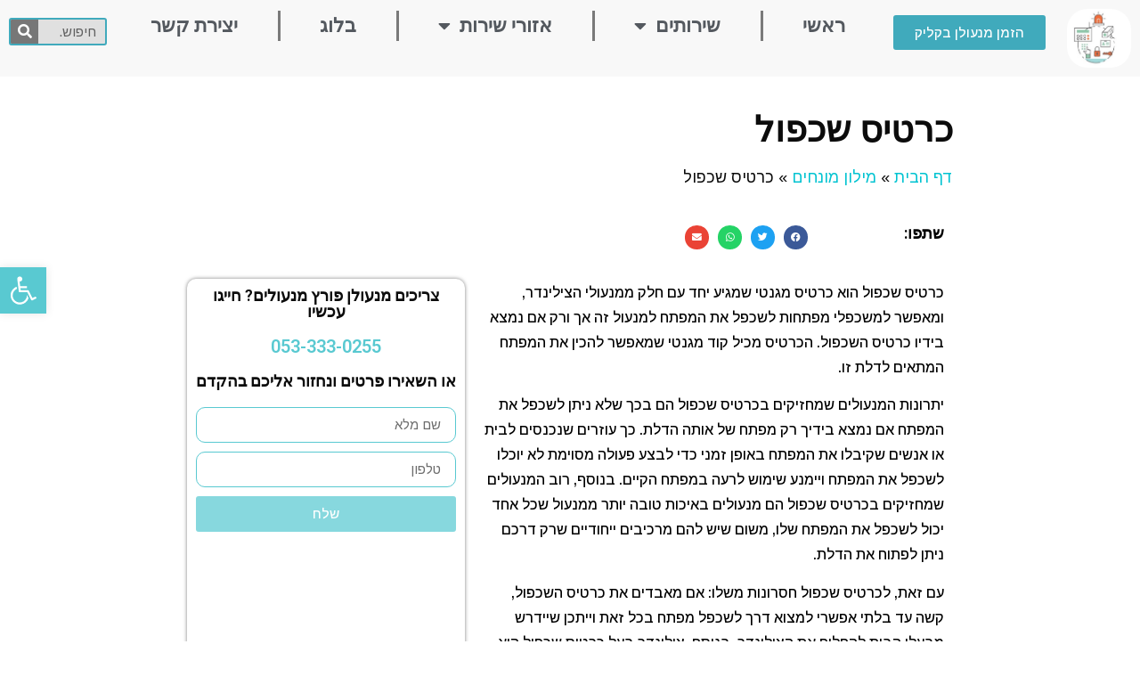

--- FILE ---
content_type: text/html; charset=UTF-8
request_url: https://locks.secretsystems.co.il/%D7%9B%D7%A8%D7%98%D7%99%D7%A1-%D7%A9%D7%9B%D7%A4%D7%95%D7%9C/
body_size: 33459
content:
<!doctype html>
<html dir="rtl" lang="he-IL">
<head>
	<meta charset="UTF-8">
		<meta name="viewport" content="width=device-width, initial-scale=1">
	<link rel="profile" href="https://gmpg.org/xfn/11">
	<meta name='robots' content='index, follow, max-image-preview:large, max-snippet:-1, max-video-preview:-1' />

	<!-- This site is optimized with the Yoast SEO plugin v20.7 - https://yoast.com/wordpress/plugins/seo/ -->
	<title>מהו כרטיס שכפול - מילון מונחי מנעולן | סיקרט מערכות</title>
	<meta name="description" content="באתר סיקרט מערכות תוכלו למצוא את כל המידע הנחוץ לביטחון הבית שלכם. הפעם אנחנו מסבירים מהו כרטיס שכפול. היכנסו לקרוא עוד &gt;&gt;" />
	<link rel="canonical" href="https://locks.secretsystems.co.il/כרטיס-שכפול/" />
	<meta property="og:locale" content="he_IL" />
	<meta property="og:type" content="article" />
	<meta property="og:title" content="מהו כרטיס שכפול - מילון מונחי מנעולן | סיקרט מערכות" />
	<meta property="og:description" content="באתר סיקרט מערכות תוכלו למצוא את כל המידע הנחוץ לביטחון הבית שלכם. הפעם אנחנו מסבירים מהו כרטיס שכפול. היכנסו לקרוא עוד &gt;&gt;" />
	<meta property="og:url" content="https://locks.secretsystems.co.il/כרטיס-שכפול/" />
	<meta property="og:site_name" content="סיקרט מנעולים - מנעולן 24/7" />
	<meta property="article:published_time" content="2020-11-15T08:41:36+00:00" />
	<meta name="author" content="omerwishnia_admin" />
	<meta name="twitter:card" content="summary_large_image" />
	<meta name="twitter:label1" content="נכתב על יד" />
	<meta name="twitter:data1" content="omerwishnia_admin" />
	<script type="application/ld+json" class="yoast-schema-graph">{"@context":"https://schema.org","@graph":[{"@type":"WebPage","@id":"https://locks.secretsystems.co.il/%d7%9b%d7%a8%d7%98%d7%99%d7%a1-%d7%a9%d7%9b%d7%a4%d7%95%d7%9c/","url":"https://locks.secretsystems.co.il/%d7%9b%d7%a8%d7%98%d7%99%d7%a1-%d7%a9%d7%9b%d7%a4%d7%95%d7%9c/","name":"מהו כרטיס שכפול - מילון מונחי מנעולן | סיקרט מערכות","isPartOf":{"@id":"https://locks.secretsystems.co.il/#website"},"datePublished":"2020-11-15T08:41:36+00:00","dateModified":"2020-11-15T08:41:36+00:00","author":{"@id":"https://locks.secretsystems.co.il/#/schema/person/204e9dfa52f1973266f3104120caa416"},"description":"באתר סיקרט מערכות תוכלו למצוא את כל המידע הנחוץ לביטחון הבית שלכם. הפעם אנחנו מסבירים מהו כרטיס שכפול. היכנסו לקרוא עוד >>","breadcrumb":{"@id":"https://locks.secretsystems.co.il/%d7%9b%d7%a8%d7%98%d7%99%d7%a1-%d7%a9%d7%9b%d7%a4%d7%95%d7%9c/#breadcrumb"},"inLanguage":"he-IL","potentialAction":[{"@type":"ReadAction","target":["https://locks.secretsystems.co.il/%d7%9b%d7%a8%d7%98%d7%99%d7%a1-%d7%a9%d7%9b%d7%a4%d7%95%d7%9c/"]}]},{"@type":"BreadcrumbList","@id":"https://locks.secretsystems.co.il/%d7%9b%d7%a8%d7%98%d7%99%d7%a1-%d7%a9%d7%9b%d7%a4%d7%95%d7%9c/#breadcrumb","itemListElement":[{"@type":"ListItem","position":1,"name":"דף הבית","item":"https://locks.secretsystems.co.il/"},{"@type":"ListItem","position":2,"name":"מילון מונחים","item":"https://locks.secretsystems.co.il/%d7%9e%d7%99%d7%9c%d7%95%d7%9f-%d7%9e%d7%95%d7%a0%d7%97%d7%99%d7%9d/"},{"@type":"ListItem","position":3,"name":"כרטיס שכפול"}]},{"@type":"WebSite","@id":"https://locks.secretsystems.co.il/#website","url":"https://locks.secretsystems.co.il/","name":"סיקרט מנעולים - מנעולן 24/7","description":"פריצת כל סוגי המנעולים והדלתות,פריצת רכבים,החלפת מנעולים וצילינדרים ועוד.","potentialAction":[{"@type":"SearchAction","target":{"@type":"EntryPoint","urlTemplate":"https://locks.secretsystems.co.il/?s={search_term_string}"},"query-input":"required name=search_term_string"}],"inLanguage":"he-IL"},{"@type":"Person","@id":"https://locks.secretsystems.co.il/#/schema/person/204e9dfa52f1973266f3104120caa416","name":"omerwishnia_admin","image":{"@type":"ImageObject","inLanguage":"he-IL","@id":"https://locks.secretsystems.co.il/#/schema/person/image/","url":"https://secure.gravatar.com/avatar/b876397f171e75a2aaa61f6daf9df620?s=96&d=mm&r=g","contentUrl":"https://secure.gravatar.com/avatar/b876397f171e75a2aaa61f6daf9df620?s=96&d=mm&r=g","caption":"omerwishnia_admin"}}]}</script>
	<!-- / Yoast SEO plugin. -->


<link rel="alternate" type="application/rss+xml" title="סיקרט מנעולים - מנעולן 24/7 &laquo; פיד‏" href="https://locks.secretsystems.co.il/feed/" />
<link rel="alternate" type="application/rss+xml" title="סיקרט מנעולים - מנעולן 24/7 &laquo; פיד תגובות‏" href="https://locks.secretsystems.co.il/comments/feed/" />
<link rel="alternate" type="application/rss+xml" title="סיקרט מנעולים - מנעולן 24/7 &laquo; פיד תגובות של כרטיס שכפול" href="https://locks.secretsystems.co.il/%d7%9b%d7%a8%d7%98%d7%99%d7%a1-%d7%a9%d7%9b%d7%a4%d7%95%d7%9c/feed/" />
<script>
window._wpemojiSettings = {"baseUrl":"https:\/\/s.w.org\/images\/core\/emoji\/15.0.3\/72x72\/","ext":".png","svgUrl":"https:\/\/s.w.org\/images\/core\/emoji\/15.0.3\/svg\/","svgExt":".svg","source":{"concatemoji":"https:\/\/locks.secretsystems.co.il\/wp-includes\/js\/wp-emoji-release.min.js?ver=6.6.4"}};
/*! This file is auto-generated */
!function(i,n){var o,s,e;function c(e){try{var t={supportTests:e,timestamp:(new Date).valueOf()};sessionStorage.setItem(o,JSON.stringify(t))}catch(e){}}function p(e,t,n){e.clearRect(0,0,e.canvas.width,e.canvas.height),e.fillText(t,0,0);var t=new Uint32Array(e.getImageData(0,0,e.canvas.width,e.canvas.height).data),r=(e.clearRect(0,0,e.canvas.width,e.canvas.height),e.fillText(n,0,0),new Uint32Array(e.getImageData(0,0,e.canvas.width,e.canvas.height).data));return t.every(function(e,t){return e===r[t]})}function u(e,t,n){switch(t){case"flag":return n(e,"\ud83c\udff3\ufe0f\u200d\u26a7\ufe0f","\ud83c\udff3\ufe0f\u200b\u26a7\ufe0f")?!1:!n(e,"\ud83c\uddfa\ud83c\uddf3","\ud83c\uddfa\u200b\ud83c\uddf3")&&!n(e,"\ud83c\udff4\udb40\udc67\udb40\udc62\udb40\udc65\udb40\udc6e\udb40\udc67\udb40\udc7f","\ud83c\udff4\u200b\udb40\udc67\u200b\udb40\udc62\u200b\udb40\udc65\u200b\udb40\udc6e\u200b\udb40\udc67\u200b\udb40\udc7f");case"emoji":return!n(e,"\ud83d\udc26\u200d\u2b1b","\ud83d\udc26\u200b\u2b1b")}return!1}function f(e,t,n){var r="undefined"!=typeof WorkerGlobalScope&&self instanceof WorkerGlobalScope?new OffscreenCanvas(300,150):i.createElement("canvas"),a=r.getContext("2d",{willReadFrequently:!0}),o=(a.textBaseline="top",a.font="600 32px Arial",{});return e.forEach(function(e){o[e]=t(a,e,n)}),o}function t(e){var t=i.createElement("script");t.src=e,t.defer=!0,i.head.appendChild(t)}"undefined"!=typeof Promise&&(o="wpEmojiSettingsSupports",s=["flag","emoji"],n.supports={everything:!0,everythingExceptFlag:!0},e=new Promise(function(e){i.addEventListener("DOMContentLoaded",e,{once:!0})}),new Promise(function(t){var n=function(){try{var e=JSON.parse(sessionStorage.getItem(o));if("object"==typeof e&&"number"==typeof e.timestamp&&(new Date).valueOf()<e.timestamp+604800&&"object"==typeof e.supportTests)return e.supportTests}catch(e){}return null}();if(!n){if("undefined"!=typeof Worker&&"undefined"!=typeof OffscreenCanvas&&"undefined"!=typeof URL&&URL.createObjectURL&&"undefined"!=typeof Blob)try{var e="postMessage("+f.toString()+"("+[JSON.stringify(s),u.toString(),p.toString()].join(",")+"));",r=new Blob([e],{type:"text/javascript"}),a=new Worker(URL.createObjectURL(r),{name:"wpTestEmojiSupports"});return void(a.onmessage=function(e){c(n=e.data),a.terminate(),t(n)})}catch(e){}c(n=f(s,u,p))}t(n)}).then(function(e){for(var t in e)n.supports[t]=e[t],n.supports.everything=n.supports.everything&&n.supports[t],"flag"!==t&&(n.supports.everythingExceptFlag=n.supports.everythingExceptFlag&&n.supports[t]);n.supports.everythingExceptFlag=n.supports.everythingExceptFlag&&!n.supports.flag,n.DOMReady=!1,n.readyCallback=function(){n.DOMReady=!0}}).then(function(){return e}).then(function(){var e;n.supports.everything||(n.readyCallback(),(e=n.source||{}).concatemoji?t(e.concatemoji):e.wpemoji&&e.twemoji&&(t(e.twemoji),t(e.wpemoji)))}))}((window,document),window._wpemojiSettings);
</script>
<style id='wp-emoji-styles-inline-css'>

	img.wp-smiley, img.emoji {
		display: inline !important;
		border: none !important;
		box-shadow: none !important;
		height: 1em !important;
		width: 1em !important;
		margin: 0 0.07em !important;
		vertical-align: -0.1em !important;
		background: none !important;
		padding: 0 !important;
	}
</style>
<link rel='stylesheet' id='wp-block-library-rtl-css' href='https://locks.secretsystems.co.il/wp-includes/css/dist/block-library/style-rtl.min.css?ver=6.6.4' media='all' />
<style id='classic-theme-styles-inline-css'>
/*! This file is auto-generated */
.wp-block-button__link{color:#fff;background-color:#32373c;border-radius:9999px;box-shadow:none;text-decoration:none;padding:calc(.667em + 2px) calc(1.333em + 2px);font-size:1.125em}.wp-block-file__button{background:#32373c;color:#fff;text-decoration:none}
</style>
<style id='global-styles-inline-css'>
:root{--wp--preset--aspect-ratio--square: 1;--wp--preset--aspect-ratio--4-3: 4/3;--wp--preset--aspect-ratio--3-4: 3/4;--wp--preset--aspect-ratio--3-2: 3/2;--wp--preset--aspect-ratio--2-3: 2/3;--wp--preset--aspect-ratio--16-9: 16/9;--wp--preset--aspect-ratio--9-16: 9/16;--wp--preset--color--black: #000000;--wp--preset--color--cyan-bluish-gray: #abb8c3;--wp--preset--color--white: #ffffff;--wp--preset--color--pale-pink: #f78da7;--wp--preset--color--vivid-red: #cf2e2e;--wp--preset--color--luminous-vivid-orange: #ff6900;--wp--preset--color--luminous-vivid-amber: #fcb900;--wp--preset--color--light-green-cyan: #7bdcb5;--wp--preset--color--vivid-green-cyan: #00d084;--wp--preset--color--pale-cyan-blue: #8ed1fc;--wp--preset--color--vivid-cyan-blue: #0693e3;--wp--preset--color--vivid-purple: #9b51e0;--wp--preset--gradient--vivid-cyan-blue-to-vivid-purple: linear-gradient(135deg,rgba(6,147,227,1) 0%,rgb(155,81,224) 100%);--wp--preset--gradient--light-green-cyan-to-vivid-green-cyan: linear-gradient(135deg,rgb(122,220,180) 0%,rgb(0,208,130) 100%);--wp--preset--gradient--luminous-vivid-amber-to-luminous-vivid-orange: linear-gradient(135deg,rgba(252,185,0,1) 0%,rgba(255,105,0,1) 100%);--wp--preset--gradient--luminous-vivid-orange-to-vivid-red: linear-gradient(135deg,rgba(255,105,0,1) 0%,rgb(207,46,46) 100%);--wp--preset--gradient--very-light-gray-to-cyan-bluish-gray: linear-gradient(135deg,rgb(238,238,238) 0%,rgb(169,184,195) 100%);--wp--preset--gradient--cool-to-warm-spectrum: linear-gradient(135deg,rgb(74,234,220) 0%,rgb(151,120,209) 20%,rgb(207,42,186) 40%,rgb(238,44,130) 60%,rgb(251,105,98) 80%,rgb(254,248,76) 100%);--wp--preset--gradient--blush-light-purple: linear-gradient(135deg,rgb(255,206,236) 0%,rgb(152,150,240) 100%);--wp--preset--gradient--blush-bordeaux: linear-gradient(135deg,rgb(254,205,165) 0%,rgb(254,45,45) 50%,rgb(107,0,62) 100%);--wp--preset--gradient--luminous-dusk: linear-gradient(135deg,rgb(255,203,112) 0%,rgb(199,81,192) 50%,rgb(65,88,208) 100%);--wp--preset--gradient--pale-ocean: linear-gradient(135deg,rgb(255,245,203) 0%,rgb(182,227,212) 50%,rgb(51,167,181) 100%);--wp--preset--gradient--electric-grass: linear-gradient(135deg,rgb(202,248,128) 0%,rgb(113,206,126) 100%);--wp--preset--gradient--midnight: linear-gradient(135deg,rgb(2,3,129) 0%,rgb(40,116,252) 100%);--wp--preset--font-size--small: 13px;--wp--preset--font-size--medium: 20px;--wp--preset--font-size--large: 36px;--wp--preset--font-size--x-large: 42px;--wp--preset--spacing--20: 0.44rem;--wp--preset--spacing--30: 0.67rem;--wp--preset--spacing--40: 1rem;--wp--preset--spacing--50: 1.5rem;--wp--preset--spacing--60: 2.25rem;--wp--preset--spacing--70: 3.38rem;--wp--preset--spacing--80: 5.06rem;--wp--preset--shadow--natural: 6px 6px 9px rgba(0, 0, 0, 0.2);--wp--preset--shadow--deep: 12px 12px 50px rgba(0, 0, 0, 0.4);--wp--preset--shadow--sharp: 6px 6px 0px rgba(0, 0, 0, 0.2);--wp--preset--shadow--outlined: 6px 6px 0px -3px rgba(255, 255, 255, 1), 6px 6px rgba(0, 0, 0, 1);--wp--preset--shadow--crisp: 6px 6px 0px rgba(0, 0, 0, 1);}:where(.is-layout-flex){gap: 0.5em;}:where(.is-layout-grid){gap: 0.5em;}body .is-layout-flex{display: flex;}.is-layout-flex{flex-wrap: wrap;align-items: center;}.is-layout-flex > :is(*, div){margin: 0;}body .is-layout-grid{display: grid;}.is-layout-grid > :is(*, div){margin: 0;}:where(.wp-block-columns.is-layout-flex){gap: 2em;}:where(.wp-block-columns.is-layout-grid){gap: 2em;}:where(.wp-block-post-template.is-layout-flex){gap: 1.25em;}:where(.wp-block-post-template.is-layout-grid){gap: 1.25em;}.has-black-color{color: var(--wp--preset--color--black) !important;}.has-cyan-bluish-gray-color{color: var(--wp--preset--color--cyan-bluish-gray) !important;}.has-white-color{color: var(--wp--preset--color--white) !important;}.has-pale-pink-color{color: var(--wp--preset--color--pale-pink) !important;}.has-vivid-red-color{color: var(--wp--preset--color--vivid-red) !important;}.has-luminous-vivid-orange-color{color: var(--wp--preset--color--luminous-vivid-orange) !important;}.has-luminous-vivid-amber-color{color: var(--wp--preset--color--luminous-vivid-amber) !important;}.has-light-green-cyan-color{color: var(--wp--preset--color--light-green-cyan) !important;}.has-vivid-green-cyan-color{color: var(--wp--preset--color--vivid-green-cyan) !important;}.has-pale-cyan-blue-color{color: var(--wp--preset--color--pale-cyan-blue) !important;}.has-vivid-cyan-blue-color{color: var(--wp--preset--color--vivid-cyan-blue) !important;}.has-vivid-purple-color{color: var(--wp--preset--color--vivid-purple) !important;}.has-black-background-color{background-color: var(--wp--preset--color--black) !important;}.has-cyan-bluish-gray-background-color{background-color: var(--wp--preset--color--cyan-bluish-gray) !important;}.has-white-background-color{background-color: var(--wp--preset--color--white) !important;}.has-pale-pink-background-color{background-color: var(--wp--preset--color--pale-pink) !important;}.has-vivid-red-background-color{background-color: var(--wp--preset--color--vivid-red) !important;}.has-luminous-vivid-orange-background-color{background-color: var(--wp--preset--color--luminous-vivid-orange) !important;}.has-luminous-vivid-amber-background-color{background-color: var(--wp--preset--color--luminous-vivid-amber) !important;}.has-light-green-cyan-background-color{background-color: var(--wp--preset--color--light-green-cyan) !important;}.has-vivid-green-cyan-background-color{background-color: var(--wp--preset--color--vivid-green-cyan) !important;}.has-pale-cyan-blue-background-color{background-color: var(--wp--preset--color--pale-cyan-blue) !important;}.has-vivid-cyan-blue-background-color{background-color: var(--wp--preset--color--vivid-cyan-blue) !important;}.has-vivid-purple-background-color{background-color: var(--wp--preset--color--vivid-purple) !important;}.has-black-border-color{border-color: var(--wp--preset--color--black) !important;}.has-cyan-bluish-gray-border-color{border-color: var(--wp--preset--color--cyan-bluish-gray) !important;}.has-white-border-color{border-color: var(--wp--preset--color--white) !important;}.has-pale-pink-border-color{border-color: var(--wp--preset--color--pale-pink) !important;}.has-vivid-red-border-color{border-color: var(--wp--preset--color--vivid-red) !important;}.has-luminous-vivid-orange-border-color{border-color: var(--wp--preset--color--luminous-vivid-orange) !important;}.has-luminous-vivid-amber-border-color{border-color: var(--wp--preset--color--luminous-vivid-amber) !important;}.has-light-green-cyan-border-color{border-color: var(--wp--preset--color--light-green-cyan) !important;}.has-vivid-green-cyan-border-color{border-color: var(--wp--preset--color--vivid-green-cyan) !important;}.has-pale-cyan-blue-border-color{border-color: var(--wp--preset--color--pale-cyan-blue) !important;}.has-vivid-cyan-blue-border-color{border-color: var(--wp--preset--color--vivid-cyan-blue) !important;}.has-vivid-purple-border-color{border-color: var(--wp--preset--color--vivid-purple) !important;}.has-vivid-cyan-blue-to-vivid-purple-gradient-background{background: var(--wp--preset--gradient--vivid-cyan-blue-to-vivid-purple) !important;}.has-light-green-cyan-to-vivid-green-cyan-gradient-background{background: var(--wp--preset--gradient--light-green-cyan-to-vivid-green-cyan) !important;}.has-luminous-vivid-amber-to-luminous-vivid-orange-gradient-background{background: var(--wp--preset--gradient--luminous-vivid-amber-to-luminous-vivid-orange) !important;}.has-luminous-vivid-orange-to-vivid-red-gradient-background{background: var(--wp--preset--gradient--luminous-vivid-orange-to-vivid-red) !important;}.has-very-light-gray-to-cyan-bluish-gray-gradient-background{background: var(--wp--preset--gradient--very-light-gray-to-cyan-bluish-gray) !important;}.has-cool-to-warm-spectrum-gradient-background{background: var(--wp--preset--gradient--cool-to-warm-spectrum) !important;}.has-blush-light-purple-gradient-background{background: var(--wp--preset--gradient--blush-light-purple) !important;}.has-blush-bordeaux-gradient-background{background: var(--wp--preset--gradient--blush-bordeaux) !important;}.has-luminous-dusk-gradient-background{background: var(--wp--preset--gradient--luminous-dusk) !important;}.has-pale-ocean-gradient-background{background: var(--wp--preset--gradient--pale-ocean) !important;}.has-electric-grass-gradient-background{background: var(--wp--preset--gradient--electric-grass) !important;}.has-midnight-gradient-background{background: var(--wp--preset--gradient--midnight) !important;}.has-small-font-size{font-size: var(--wp--preset--font-size--small) !important;}.has-medium-font-size{font-size: var(--wp--preset--font-size--medium) !important;}.has-large-font-size{font-size: var(--wp--preset--font-size--large) !important;}.has-x-large-font-size{font-size: var(--wp--preset--font-size--x-large) !important;}
:where(.wp-block-post-template.is-layout-flex){gap: 1.25em;}:where(.wp-block-post-template.is-layout-grid){gap: 1.25em;}
:where(.wp-block-columns.is-layout-flex){gap: 2em;}:where(.wp-block-columns.is-layout-grid){gap: 2em;}
:root :where(.wp-block-pullquote){font-size: 1.5em;line-height: 1.6;}
</style>
<link rel='stylesheet' id='kk-star-ratings-css' href='https://locks.secretsystems.co.il/wp-content/plugins/kk-star-ratings/src/core/public/css/kk-star-ratings.min.css?ver=5.4.3' media='all' />
<link rel='stylesheet' id='hello-elementor-theme-style-css' href='https://locks.secretsystems.co.il/wp-content/themes/hello-elementor/theme.min.css?ver=2.6.1' media='all' />
<link rel='stylesheet' id='hello-elementor-child-style-css' href='https://locks.secretsystems.co.il/wp-content/themes/hello-theme-child-master/style.css?ver=1.0.0' media='all' />
<link rel='stylesheet' id='hello-elementor-css' href='https://locks.secretsystems.co.il/wp-content/themes/hello-elementor/style.min.css?ver=2.6.1' media='all' />
<link rel='stylesheet' id='elementor-icons-css' href='https://locks.secretsystems.co.il/wp-content/plugins/elementor/assets/lib/eicons/css/elementor-icons.min.css?ver=5.31.0' media='all' />
<link rel='stylesheet' id='elementor-frontend-css' href='https://locks.secretsystems.co.il/wp-content/plugins/elementor/assets/css/frontend-rtl.min.css?ver=3.24.7' media='all' />
<link rel='stylesheet' id='swiper-css' href='https://locks.secretsystems.co.il/wp-content/plugins/elementor/assets/lib/swiper/v8/css/swiper.min.css?ver=8.4.5' media='all' />
<link rel='stylesheet' id='e-swiper-css' href='https://locks.secretsystems.co.il/wp-content/plugins/elementor/assets/css/conditionals/e-swiper.min.css?ver=3.24.7' media='all' />
<link rel='stylesheet' id='elementor-post-1952-css' href='https://locks.secretsystems.co.il/wp-content/uploads/elementor/css/post-1952.css?ver=1673340785' media='all' />
<link rel='stylesheet' id='elementor-pro-css' href='https://locks.secretsystems.co.il/wp-content/plugins/elementor-pro/assets/css/frontend-rtl.min.css?ver=3.8.2' media='all' />
<link rel='stylesheet' id='elementor-global-css' href='https://locks.secretsystems.co.il/wp-content/uploads/elementor/css/global.css?ver=1673340786' media='all' />
<link rel='stylesheet' id='elementor-post-1216-css' href='https://locks.secretsystems.co.il/wp-content/uploads/elementor/css/post-1216.css?ver=1729833850' media='all' />
<link rel='stylesheet' id='elementor-post-1220-css' href='https://locks.secretsystems.co.il/wp-content/uploads/elementor/css/post-1220.css?ver=1729833685' media='all' />
<link rel='stylesheet' id='elementor-post-2272-css' href='https://locks.secretsystems.co.il/wp-content/uploads/elementor/css/post-2272.css?ver=1729836996' media='all' />
<link rel='stylesheet' id='elementor-post-1646-css' href='https://locks.secretsystems.co.il/wp-content/uploads/elementor/css/post-1646.css?ver=1673340786' media='all' />
<link rel='stylesheet' id='pojo-a11y-css' href='https://locks.secretsystems.co.il/wp-content/plugins/pojo-accessibility/assets/css/style.min.css?ver=1.0.0' media='all' />
<link rel='stylesheet' id='google-fonts-1-css' href='https://fonts.googleapis.com/css?family=Roboto%3A100%2C100italic%2C200%2C200italic%2C300%2C300italic%2C400%2C400italic%2C500%2C500italic%2C600%2C600italic%2C700%2C700italic%2C800%2C800italic%2C900%2C900italic%7CArimo%3A100%2C100italic%2C200%2C200italic%2C300%2C300italic%2C400%2C400italic%2C500%2C500italic%2C600%2C600italic%2C700%2C700italic%2C800%2C800italic%2C900%2C900italic%7CAlegreya%3A100%2C100italic%2C200%2C200italic%2C300%2C300italic%2C400%2C400italic%2C500%2C500italic%2C600%2C600italic%2C700%2C700italic%2C800%2C800italic%2C900%2C900italic%7CReem+Kufi%3A100%2C100italic%2C200%2C200italic%2C300%2C300italic%2C400%2C400italic%2C500%2C500italic%2C600%2C600italic%2C700%2C700italic%2C800%2C800italic%2C900%2C900italic&#038;display=auto&#038;subset=hebrew&#038;ver=6.6.4' media='all' />
<link rel='stylesheet' id='elementor-icons-shared-0-css' href='https://locks.secretsystems.co.il/wp-content/plugins/elementor/assets/lib/font-awesome/css/fontawesome.min.css?ver=5.15.3' media='all' />
<link rel='stylesheet' id='elementor-icons-fa-solid-css' href='https://locks.secretsystems.co.il/wp-content/plugins/elementor/assets/lib/font-awesome/css/solid.min.css?ver=5.15.3' media='all' />
<link rel='stylesheet' id='elementor-icons-fa-regular-css' href='https://locks.secretsystems.co.il/wp-content/plugins/elementor/assets/lib/font-awesome/css/regular.min.css?ver=5.15.3' media='all' />
<link rel='stylesheet' id='elementor-icons-fa-brands-css' href='https://locks.secretsystems.co.il/wp-content/plugins/elementor/assets/lib/font-awesome/css/brands.min.css?ver=5.15.3' media='all' />
<link rel="preconnect" href="https://fonts.gstatic.com/" crossorigin><script src="https://locks.secretsystems.co.il/wp-includes/js/jquery/jquery.min.js?ver=3.7.1" id="jquery-core-js"></script>
<script src="https://locks.secretsystems.co.il/wp-includes/js/jquery/jquery-migrate.min.js?ver=3.4.1" id="jquery-migrate-js"></script>
<link rel="https://api.w.org/" href="https://locks.secretsystems.co.il/wp-json/" /><link rel="alternate" title="JSON" type="application/json" href="https://locks.secretsystems.co.il/wp-json/wp/v2/posts/2344" /><link rel="EditURI" type="application/rsd+xml" title="RSD" href="https://locks.secretsystems.co.il/xmlrpc.php?rsd" />
<meta name="generator" content="WordPress 6.6.4" />
<link rel='shortlink' href='https://locks.secretsystems.co.il/?p=2344' />
<link rel="alternate" title="oEmbed (JSON)" type="application/json+oembed" href="https://locks.secretsystems.co.il/wp-json/oembed/1.0/embed?url=https%3A%2F%2Flocks.secretsystems.co.il%2F%25d7%259b%25d7%25a8%25d7%2598%25d7%2599%25d7%25a1-%25d7%25a9%25d7%259b%25d7%25a4%25d7%2595%25d7%259c%2F" />
<link rel="alternate" title="oEmbed (XML)" type="text/xml+oembed" href="https://locks.secretsystems.co.il/wp-json/oembed/1.0/embed?url=https%3A%2F%2Flocks.secretsystems.co.il%2F%25d7%259b%25d7%25a8%25d7%2598%25d7%2599%25d7%25a1-%25d7%25a9%25d7%259b%25d7%25a4%25d7%2595%25d7%259c%2F&#038;format=xml" />
<meta name="generator" content="Elementor 3.24.7; features: additional_custom_breakpoints; settings: css_print_method-external, google_font-enabled, font_display-auto">
<style type="text/css">
#pojo-a11y-toolbar .pojo-a11y-toolbar-toggle a{ background-color: #59c9d1;	color: #ffffff;}
#pojo-a11y-toolbar .pojo-a11y-toolbar-overlay, #pojo-a11y-toolbar .pojo-a11y-toolbar-overlay ul.pojo-a11y-toolbar-items.pojo-a11y-links{ border-color: #59c9d1;}
body.pojo-a11y-focusable a:focus{ outline-style: solid !important;	outline-width: 1px !important;	outline-color: #FF0000 !important;}
#pojo-a11y-toolbar{ top: 300px !important;}
#pojo-a11y-toolbar .pojo-a11y-toolbar-overlay{ background-color: #ffffff;}
#pojo-a11y-toolbar .pojo-a11y-toolbar-overlay ul.pojo-a11y-toolbar-items li.pojo-a11y-toolbar-item a, #pojo-a11y-toolbar .pojo-a11y-toolbar-overlay p.pojo-a11y-toolbar-title{ color: #333333;}
#pojo-a11y-toolbar .pojo-a11y-toolbar-overlay ul.pojo-a11y-toolbar-items li.pojo-a11y-toolbar-item a.active{ background-color: #4054b2;	color: #ffffff;}
@media (max-width: 767px) { #pojo-a11y-toolbar { top: 400px !important; } }</style>			<style>
				.e-con.e-parent:nth-of-type(n+4):not(.e-lazyloaded):not(.e-no-lazyload),
				.e-con.e-parent:nth-of-type(n+4):not(.e-lazyloaded):not(.e-no-lazyload) * {
					background-image: none !important;
				}
				@media screen and (max-height: 1024px) {
					.e-con.e-parent:nth-of-type(n+3):not(.e-lazyloaded):not(.e-no-lazyload),
					.e-con.e-parent:nth-of-type(n+3):not(.e-lazyloaded):not(.e-no-lazyload) * {
						background-image: none !important;
					}
				}
				@media screen and (max-height: 640px) {
					.e-con.e-parent:nth-of-type(n+2):not(.e-lazyloaded):not(.e-no-lazyload),
					.e-con.e-parent:nth-of-type(n+2):not(.e-lazyloaded):not(.e-no-lazyload) * {
						background-image: none !important;
					}
				}
			</style>
			<link rel="icon" href="https://locks.secretsystems.co.il/wp-content/uploads/2019/10/cropped-לוגו123445-1-32x32.jpeg" sizes="32x32" />
<link rel="icon" href="https://locks.secretsystems.co.il/wp-content/uploads/2019/10/cropped-לוגו123445-1-192x192.jpeg" sizes="192x192" />
<link rel="apple-touch-icon" href="https://locks.secretsystems.co.il/wp-content/uploads/2019/10/cropped-לוגו123445-1-180x180.jpeg" />
<meta name="msapplication-TileImage" content="https://locks.secretsystems.co.il/wp-content/uploads/2019/10/cropped-לוגו123445-1-270x270.jpeg" />
</head>
<body class="rtl post-template-default single single-post postid-2344 single-format-standard elementor-default elementor-kit-1952 elementor-page-2272">


<a class="skip-link screen-reader-text" href="#content">
	דלג לתוכן</a>

		<div data-elementor-type="header" data-elementor-id="1216" class="elementor elementor-1216 elementor-location-header">
					<div class="elementor-section-wrap">
								<section class="elementor-section elementor-top-section elementor-element elementor-element-dafb7c4 elementor-reverse-mobile elementor-section-boxed elementor-section-height-default elementor-section-height-default" data-id="dafb7c4" data-element_type="section" data-settings="{&quot;background_background&quot;:&quot;classic&quot;,&quot;sticky&quot;:&quot;top&quot;,&quot;sticky_on&quot;:[&quot;desktop&quot;,&quot;tablet&quot;,&quot;mobile&quot;],&quot;sticky_offset&quot;:0,&quot;sticky_effects_offset&quot;:0}">
						<div class="elementor-container elementor-column-gap-default">
					<div class="elementor-column elementor-col-25 elementor-top-column elementor-element elementor-element-4d55457" data-id="4d55457" data-element_type="column">
			<div class="elementor-widget-wrap elementor-element-populated">
						<div class="elementor-element elementor-element-d4b7117 elementor-widget elementor-widget-image" data-id="d4b7117" data-element_type="widget" data-settings="{&quot;_animation_mobile&quot;:&quot;none&quot;}" data-widget_type="image.default">
				<div class="elementor-widget-container">
														<a href="https://locks.secretsystems.co.il">
							<img fetchpriority="high" width="300" height="275" src="https://locks.secretsystems.co.il/wp-content/uploads/2019/10/לוגו123445-300x275.jpeg" class="attachment-medium size-medium wp-image-1280" alt="סיקרט מערכות" srcset="https://locks.secretsystems.co.il/wp-content/uploads/2019/10/לוגו123445-300x275.jpeg 300w, https://locks.secretsystems.co.il/wp-content/uploads/2019/10/לוגו123445.jpeg 313w" sizes="(max-width: 300px) 100vw, 300px" />								</a>
													</div>
				</div>
					</div>
		</div>
				<div class="elementor-column elementor-col-25 elementor-top-column elementor-element elementor-element-651bcaf" data-id="651bcaf" data-element_type="column">
			<div class="elementor-widget-wrap elementor-element-populated">
						<div class="elementor-element elementor-element-20fbdea6 elementor-align-center elementor-widget elementor-widget-button" data-id="20fbdea6" data-element_type="widget" data-settings="{&quot;_animation_mobile&quot;:&quot;tada&quot;}" data-widget_type="button.default">
				<div class="elementor-widget-container">
					<div class="elementor-button-wrapper">
			<a class="elementor-button elementor-button-link elementor-size-sm elementor-animation-buzz" href="tel:0533330255">
						<span class="elementor-button-content-wrapper">
									<span class="elementor-button-text">הזמן מנעולן בקליק</span>
					</span>
					</a>
		</div>
				</div>
				</div>
					</div>
		</div>
				<div class="elementor-column elementor-col-25 elementor-top-column elementor-element elementor-element-69075e9" data-id="69075e9" data-element_type="column">
			<div class="elementor-widget-wrap elementor-element-populated">
						<div class="elementor-element elementor-element-86a01a8 elementor-nav-menu__align-justify elementor-nav-menu--stretch elementor-nav-menu--dropdown-tablet elementor-nav-menu__text-align-aside elementor-nav-menu--toggle elementor-nav-menu--burger elementor-widget elementor-widget-nav-menu" data-id="86a01a8" data-element_type="widget" data-settings="{&quot;full_width&quot;:&quot;stretch&quot;,&quot;layout&quot;:&quot;horizontal&quot;,&quot;submenu_icon&quot;:{&quot;value&quot;:&quot;&lt;i class=\&quot;fas fa-caret-down\&quot;&gt;&lt;\/i&gt;&quot;,&quot;library&quot;:&quot;fa-solid&quot;},&quot;toggle&quot;:&quot;burger&quot;}" data-widget_type="nav-menu.default">
				<div class="elementor-widget-container">
						<nav migration_allowed="1" migrated="0" class="elementor-nav-menu--main elementor-nav-menu__container elementor-nav-menu--layout-horizontal e--pointer-overline e--animation-fade">
				<ul id="menu-1-86a01a8" class="elementor-nav-menu"><li class="menu-item menu-item-type-custom menu-item-object-custom menu-item-home menu-item-2609"><a href="https://locks.secretsystems.co.il" class="elementor-item">ראשי</a></li>
<li class="menu-item menu-item-type-taxonomy menu-item-object-category menu-item-has-children menu-item-2613"><a href="https://locks.secretsystems.co.il/locksmith-service/" class="elementor-item">שירותים</a>
<ul class="sub-menu elementor-nav-menu--dropdown">
	<li class="menu-item menu-item-type-post_type menu-item-object-post menu-item-2667"><a href="https://locks.secretsystems.co.il/car-burglar/" class="elementor-sub-item">פריצת רכבים</a></li>
	<li class="menu-item menu-item-type-post_type menu-item-object-post menu-item-2666"><a href="https://locks.secretsystems.co.il/replacement-door-cylinder/" class="elementor-sub-item">החלפת צילינדר</a></li>
	<li class="menu-item menu-item-type-post_type menu-item-object-post menu-item-2668"><a href="https://locks.secretsystems.co.il/locksmith/" class="elementor-sub-item">פורץ מנעולים</a></li>
	<li class="menu-item menu-item-type-post_type menu-item-object-post menu-item-2665"><a href="https://locks.secretsystems.co.il/%d7%9e%d7%97%d7%99%d7%a8-%d7%a4%d7%a8%d7%99%d7%a6%d7%aa-%d7%93%d7%9c%d7%aa-%d7%98%d7%a8%d7%95%d7%a7%d7%94/" class="elementor-sub-item">פריצת דלת טרוקה</a></li>
	<li class="menu-item menu-item-type-post_type menu-item-object-post menu-item-2662"><a href="https://locks.secretsystems.co.il/%d7%a4%d7%a8%d7%99%d7%a6%d7%aa-%d7%9b%d7%a1%d7%a4%d7%95%d7%aa/" class="elementor-sub-item">פריצת‌ ‌כספות‌</a></li>
	<li class="menu-item menu-item-type-post_type menu-item-object-post menu-item-2664"><a href="https://locks.secretsystems.co.il/%d7%9e%d7%97%d7%99%d7%a8-%d7%a4%d7%a8%d7%99%d7%a6%d7%aa-%d7%9b%d7%a1%d7%a4%d7%aa-%d7%91%d7%99%d7%aa%d7%99%d7%aa/" class="elementor-sub-item">פריצת כספת ביתית</a></li>
	<li class="menu-item menu-item-type-post_type menu-item-object-post menu-item-2661"><a href="https://locks.secretsystems.co.il/%d7%9e%d7%a0%d7%a2%d7%95%d7%9c-%d7%a2%d7%9c%d7%99%d7%95%d7%9f-%d7%9e%d7%a0%d7%a2%d7%95%d7%9c-%d7%9b%d7%a1%d7%a4%d7%aa/" class="elementor-sub-item">מנעול כספת עליון</a></li>
	<li class="menu-item menu-item-type-post_type menu-item-object-post menu-item-2654"><a href="https://locks.secretsystems.co.il/%d7%94%d7%aa%d7%a7%d7%a0%d7%aa-%d7%9e%d7%a0%d7%a2%d7%95%d7%9c-%d7%98%d7%91%d7%99%d7%a2%d7%aa-%d7%90%d7%a6%d7%91%d7%a2/" class="elementor-sub-item">מנעול טביעת אצבע</a></li>
	<li class="menu-item menu-item-type-post_type menu-item-object-post menu-item-2653"><a href="https://locks.secretsystems.co.il/%d7%94%d7%97%d7%9c%d7%a4%d7%aa-%d7%9e%d7%a0%d7%92%d7%a0%d7%95%d7%9f-%d7%a8%d7%91-%d7%91%d7%a8%d7%99%d7%97/" class="elementor-sub-item">החלפת מנגנון</a></li>
	<li class="menu-item menu-item-type-post_type menu-item-object-post menu-item-2659"><a href="https://locks.secretsystems.co.il/%d7%9e%d7%a0%d7%a2%d7%95%d7%9c-%d7%9e%d7%9e%d7%95%d7%a0%d7%a2-%d7%9e%d7%a0%d7%a2%d7%95%d7%9c-%d7%97%d7%a9%d7%9e%d7%9c%d7%99/" class="elementor-sub-item">מנעול חשמלי</a></li>
	<li class="menu-item menu-item-type-post_type menu-item-object-post menu-item-2663"><a href="https://locks.secretsystems.co.il/%d7%9e%d7%97%d7%99%d7%a8-%d7%9b%d7%99%d7%95%d7%95%d7%9f-%d7%a6%d7%99%d7%a8%d7%99%d7%9d-%d7%9c%d7%93%d7%9c%d7%aa/" class="elementor-sub-item">כיוון צירים לדלת</a></li>
	<li class="menu-item menu-item-type-post_type menu-item-object-post menu-item-2660"><a href="https://locks.secretsystems.co.il/%d7%9e%d7%a0%d7%a2%d7%95%d7%9c-%d7%97%d7%91%d7%95%d7%99/" class="elementor-sub-item">מנעול חבוי</a></li>
	<li class="menu-item menu-item-type-post_type menu-item-object-post menu-item-2658"><a href="https://locks.secretsystems.co.il/%d7%9e%d7%a4%d7%aa%d7%97-%d7%9e%d7%90%d7%a1%d7%98%d7%a8/" class="elementor-sub-item">מפתח מאסטר</a></li>
	<li class="menu-item menu-item-type-post_type menu-item-object-post menu-item-2657"><a href="https://locks.secretsystems.co.il/%d7%9e%d7%a4%d7%aa%d7%95%d7%97-%d7%9e%d7%97%d7%93%d7%a9/" class="elementor-sub-item">מפתוח מחדש</a></li>
	<li class="menu-item menu-item-type-post_type menu-item-object-post menu-item-2656"><a href="https://locks.secretsystems.co.il/%d7%a4%d7%a8%d7%96%d7%95%d7%9c-%d7%93%d7%9c%d7%aa%d7%95%d7%aa/" class="elementor-sub-item">פרזול דלתות</a></li>
	<li class="menu-item menu-item-type-post_type menu-item-object-post menu-item-2655"><a href="https://locks.secretsystems.co.il/%d7%9e%d7%a0%d7%a2%d7%95%d7%9c-%d7%9e%d7%92%d7%a0%d7%98%d7%99/" class="elementor-sub-item">מנעול מגנטי</a></li>
</ul>
</li>
<li class="menu-item menu-item-type-custom menu-item-object-custom menu-item-has-children menu-item-2632"><a href="#" class="elementor-item elementor-item-anchor">אזורי שירות</a>
<ul class="sub-menu elementor-nav-menu--dropdown">
	<li class="menu-item menu-item-type-post_type menu-item-object-post menu-item-3322"><a href="https://locks.secretsystems.co.il/or-yehuda/" class="elementor-sub-item">אור יהודה</a></li>
	<li class="menu-item menu-item-type-post_type menu-item-object-post menu-item-3301"><a href="https://locks.secretsystems.co.il/%d7%9e%d7%a0%d7%a2%d7%95%d7%9c%d7%9f-%d7%91%d7%90%d7%9c%d7%a2%d7%93/" class="elementor-sub-item">אלעד</a></li>
	<li class="menu-item menu-item-type-post_type menu-item-object-post menu-item-3317"><a href="https://locks.secretsystems.co.il/%d7%9e%d7%a0%d7%a2%d7%95%d7%9c%d7%9f-%d7%91%d7%90%d7%a9%d7%93%d7%95%d7%93/" class="elementor-sub-item">אשדוד</a></li>
	<li class="menu-item menu-item-type-post_type menu-item-object-post menu-item-3310"><a href="https://locks.secretsystems.co.il/%d7%9e%d7%a0%d7%a2%d7%95%d7%9c%d7%9f-%d7%91%d7%90%d7%a9%d7%a7%d7%9c%d7%95%d7%9f/" class="elementor-sub-item">אשקלון</a></li>
	<li class="menu-item menu-item-type-post_type menu-item-object-post menu-item-3298"><a href="https://locks.secretsystems.co.il/%d7%9e%d7%a0%d7%a2%d7%95%d7%9c%d7%9f-%d7%91%d7%91%d7%90%d7%a8-%d7%99%d7%a2%d7%a7%d7%91/" class="elementor-sub-item">באר יעקב</a></li>
	<li class="menu-item menu-item-type-post_type menu-item-object-post menu-item-3328"><a href="https://locks.secretsystems.co.il/%d7%9e%d7%a0%d7%a2%d7%95%d7%9c%d7%9f-%d7%91%d7%91%d7%aa-%d7%99%d7%9d/" class="elementor-sub-item">בת ים</a></li>
	<li class="menu-item menu-item-type-post_type menu-item-object-post menu-item-3311"><a href="https://locks.secretsystems.co.il/%d7%9e%d7%a0%d7%a2%d7%95%d7%9c%d7%9f-%d7%91%d7%91%d7%99%d7%aa-%d7%a9%d7%9e%d7%a9/" class="elementor-sub-item">בית שמש</a></li>
	<li class="menu-item menu-item-type-post_type menu-item-object-post menu-item-3312"><a href="https://locks.secretsystems.co.il/%d7%9e%d7%a0%d7%a2%d7%95%d7%9c%d7%9f-%d7%91%d7%91%d7%a0%d7%99-%d7%91%d7%a8%d7%a7/" class="elementor-sub-item">בני ברק</a></li>
	<li class="menu-item menu-item-type-post_type menu-item-object-post menu-item-3297"><a href="https://locks.secretsystems.co.il/%d7%9e%d7%a0%d7%a2%d7%95%d7%9c%d7%9f-%d7%91%d7%92%d7%91%d7%a2%d7%aa-%d7%a9%d7%9e%d7%95%d7%90%d7%9c/" class="elementor-sub-item">גבעת שמואל</a></li>
	<li class="menu-item menu-item-type-post_type menu-item-object-post menu-item-3325"><a href="https://locks.secretsystems.co.il/%d7%9e%d7%a0%d7%a2%d7%95%d7%9c%d7%9f-%d7%91%d7%92%d7%91%d7%a2%d7%aa%d7%99%d7%99%d7%9d/" class="elementor-sub-item">גבעתיים</a></li>
	<li class="menu-item menu-item-type-post_type menu-item-object-post menu-item-3313"><a href="https://locks.secretsystems.co.il/%d7%9e%d7%a0%d7%a2%d7%95%d7%9c%d7%9f-%d7%91%d7%92%d7%93%d7%a8%d7%94/" class="elementor-sub-item">גדרה</a></li>
	<li class="menu-item menu-item-type-post_type menu-item-object-post menu-item-3318"><a href="https://locks.secretsystems.co.il/%d7%9e%d7%a0%d7%a2%d7%95%d7%9c%d7%9f-%d7%91%d7%92%d7%a0%d7%99-%d7%aa%d7%a7%d7%95%d7%95%d7%94/" class="elementor-sub-item">גני תקווה</a></li>
	<li class="menu-item menu-item-type-post_type menu-item-object-post menu-item-3308"><a href="https://locks.secretsystems.co.il/%d7%9e%d7%a0%d7%a2%d7%95%d7%9c%d7%9f-%d7%91%d7%94%d7%95%d7%93-%d7%94%d7%a9%d7%a8%d7%95%d7%9f/" class="elementor-sub-item">הוד השרון</a></li>
	<li class="menu-item menu-item-type-post_type menu-item-object-post menu-item-3320"><a href="https://locks.secretsystems.co.il/%d7%9e%d7%a0%d7%a2%d7%95%d7%9c%d7%9f-%d7%91%d7%94%d7%a8%d7%a6%d7%9c%d7%99%d7%94/" class="elementor-sub-item">הרצליה</a></li>
	<li class="menu-item menu-item-type-post_type menu-item-object-post menu-item-3315"><a href="https://locks.secretsystems.co.il/%d7%9e%d7%a0%d7%a2%d7%95%d7%9c%d7%9f-%d7%91%d7%97%d7%93%d7%a8%d7%94/" class="elementor-sub-item">חדרה</a></li>
	<li class="menu-item menu-item-type-post_type menu-item-object-post menu-item-3323"><a href="https://locks.secretsystems.co.il/%d7%9e%d7%a0%d7%a2%d7%95%d7%9c%d7%9f-%d7%91%d7%97%d7%95%d7%9c%d7%95%d7%9f/" class="elementor-sub-item">חולון</a></li>
	<li class="menu-item menu-item-type-post_type menu-item-object-post menu-item-3306"><a href="https://locks.secretsystems.co.il/%d7%9e%d7%a0%d7%a2%d7%95%d7%9c%d7%9f-%d7%91%d7%99%d7%91%d7%a0%d7%94/" class="elementor-sub-item">יבנה</a></li>
	<li class="menu-item menu-item-type-post_type menu-item-object-post menu-item-3296"><a href="https://locks.secretsystems.co.il/%d7%9e%d7%a0%d7%a2%d7%95%d7%9c%d7%9f-%d7%91%d7%99%d7%94%d7%95%d7%93/" class="elementor-sub-item">יהוד</a></li>
	<li class="menu-item menu-item-type-post_type menu-item-object-post menu-item-3316"><a href="https://locks.secretsystems.co.il/%d7%9e%d7%a0%d7%a2%d7%95%d7%9c%d7%9f-%d7%91%d7%9b%d7%a4%d7%a8-%d7%99%d7%95%d7%a0%d7%94/" class="elementor-sub-item">כפר יונה</a></li>
	<li class="menu-item menu-item-type-post_type menu-item-object-post menu-item-3304"><a href="https://locks.secretsystems.co.il/%d7%9e%d7%a0%d7%a2%d7%95%d7%9c%d7%9f-%d7%91%d7%9b%d7%a4%d7%a8-%d7%a1%d7%91%d7%90/" class="elementor-sub-item">כפר סבא</a></li>
	<li class="menu-item menu-item-type-post_type menu-item-object-post menu-item-3294"><a href="https://locks.secretsystems.co.il/%d7%9e%d7%a0%d7%a2%d7%95%d7%9c%d7%9f-%d7%91%d7%9c%d7%95%d7%93/" class="elementor-sub-item">לוד</a></li>
	<li class="menu-item menu-item-type-post_type menu-item-object-post menu-item-3293"><a href="https://locks.secretsystems.co.il/%d7%9e%d7%a0%d7%a2%d7%95%d7%9c%d7%9f-%d7%91%d7%9e%d7%95%d7%93%d7%99%d7%a2%d7%99%d7%9f/" class="elementor-sub-item">מודיעין</a></li>
	<li class="menu-item menu-item-type-post_type menu-item-object-post menu-item-3289"><a href="https://locks.secretsystems.co.il/%d7%9e%d7%a0%d7%a2%d7%95%d7%9c%d7%9f-%d7%91%d7%a0%d7%a1-%d7%a6%d7%99%d7%95%d7%a0%d7%94/" class="elementor-sub-item">נס ציונה</a></li>
	<li class="menu-item menu-item-type-post_type menu-item-object-post menu-item-3319"><a href="https://locks.secretsystems.co.il/%d7%9e%d7%a0%d7%a2%d7%95%d7%9c%d7%9f-%d7%91%d7%a0%d7%aa%d7%a0%d7%99%d7%94/" class="elementor-sub-item">נתניה</a></li>
	<li class="menu-item menu-item-type-post_type menu-item-object-post menu-item-3305"><a href="https://locks.secretsystems.co.il/%d7%9e%d7%a0%d7%a2%d7%95%d7%9c%d7%9f-%d7%91%d7%a4%d7%aa%d7%97-%d7%aa%d7%a7%d7%95%d7%95%d7%94/" class="elementor-sub-item">פתח תקווה</a></li>
	<li class="menu-item menu-item-type-post_type menu-item-object-post menu-item-3321"><a href="https://locks.secretsystems.co.il/kiryat-ono/" class="elementor-sub-item">קרית אונו</a></li>
	<li class="menu-item menu-item-type-post_type menu-item-object-post menu-item-3303"><a href="https://locks.secretsystems.co.il/%d7%9e%d7%a0%d7%a2%d7%95%d7%9c%d7%9f-%d7%91%d7%a8%d7%90%d7%a9-%d7%94%d7%a2%d7%99%d7%9f/" class="elementor-sub-item">ראש העין</a></li>
	<li class="menu-item menu-item-type-post_type menu-item-object-post menu-item-3324"><a href="https://locks.secretsystems.co.il/%d7%9e%d7%a0%d7%a2%d7%95%d7%9c%d7%9f-%d7%91%d7%a8%d7%90%d7%a9%d7%95%d7%9f-%d7%9c%d7%a6%d7%99%d7%95%d7%9f/" class="elementor-sub-item">ראשון לציון</a></li>
	<li class="menu-item menu-item-type-post_type menu-item-object-post menu-item-3288"><a href="https://locks.secretsystems.co.il/%d7%9e%d7%a0%d7%a2%d7%95%d7%9c%d7%9f-%d7%91%d7%a8%d7%97%d7%95%d7%91%d7%95%d7%aa/" class="elementor-sub-item">רחובות</a></li>
	<li class="menu-item menu-item-type-post_type menu-item-object-post menu-item-3287"><a href="https://locks.secretsystems.co.il/%d7%9e%d7%a0%d7%a2%d7%95%d7%9c%d7%9f-%d7%91%d7%a8%d7%9e%d7%9c%d7%94/" class="elementor-sub-item">רמלה</a></li>
	<li class="menu-item menu-item-type-post_type menu-item-object-post menu-item-3326"><a href="https://locks.secretsystems.co.il/locksmith-ramat-gan/" class="elementor-sub-item">רמת גן</a></li>
	<li class="menu-item menu-item-type-post_type menu-item-object-post menu-item-3307"><a href="https://locks.secretsystems.co.il/%d7%9e%d7%a0%d7%a2%d7%95%d7%9c%d7%9f-%d7%91%d7%a8%d7%9e%d7%aa-%d7%94%d7%a9%d7%a8%d7%95%d7%9f/" class="elementor-sub-item">רמת השרון</a></li>
	<li class="menu-item menu-item-type-post_type menu-item-object-post menu-item-3302"><a href="https://locks.secretsystems.co.il/%d7%9e%d7%a0%d7%a2%d7%95%d7%9c%d7%9f-%d7%91%d7%a8%d7%a2%d7%a0%d7%a0%d7%94/" class="elementor-sub-item">רעננה</a></li>
	<li class="menu-item menu-item-type-post_type menu-item-object-post menu-item-3299"><a href="https://locks.secretsystems.co.il/%d7%9e%d7%a0%d7%a2%d7%95%d7%9c%d7%9f-%d7%91%d7%a9%d7%95%d7%94%d7%9d/" class="elementor-sub-item">שוהם</a></li>
	<li class="menu-item menu-item-type-post_type menu-item-object-post menu-item-3327"><a href="https://locks.secretsystems.co.il/locksmith-tel-aviv/" class="elementor-sub-item">תל אביב</a></li>
</ul>
</li>
<li class="menu-item menu-item-type-taxonomy menu-item-object-category menu-item-2612"><a href="https://locks.secretsystems.co.il/blog/" class="elementor-item">בלוג</a></li>
<li class="menu-item menu-item-type-post_type menu-item-object-page menu-item-2611"><a href="https://locks.secretsystems.co.il/contact/" class="elementor-item">יצירת קשר</a></li>
</ul>			</nav>
					<div class="elementor-menu-toggle" role="button" tabindex="0" aria-label="כפתור פתיחת תפריט" aria-expanded="false">
			<i aria-hidden="true" role="presentation" class="elementor-menu-toggle__icon--open eicon-menu-bar"></i><i aria-hidden="true" role="presentation" class="elementor-menu-toggle__icon--close eicon-close"></i>			<span class="elementor-screen-only">תפריט</span>
		</div>
			<nav class="elementor-nav-menu--dropdown elementor-nav-menu__container" aria-hidden="true">
				<ul id="menu-2-86a01a8" class="elementor-nav-menu"><li class="menu-item menu-item-type-custom menu-item-object-custom menu-item-home menu-item-2609"><a href="https://locks.secretsystems.co.il" class="elementor-item" tabindex="-1">ראשי</a></li>
<li class="menu-item menu-item-type-taxonomy menu-item-object-category menu-item-has-children menu-item-2613"><a href="https://locks.secretsystems.co.il/locksmith-service/" class="elementor-item" tabindex="-1">שירותים</a>
<ul class="sub-menu elementor-nav-menu--dropdown">
	<li class="menu-item menu-item-type-post_type menu-item-object-post menu-item-2667"><a href="https://locks.secretsystems.co.il/car-burglar/" class="elementor-sub-item" tabindex="-1">פריצת רכבים</a></li>
	<li class="menu-item menu-item-type-post_type menu-item-object-post menu-item-2666"><a href="https://locks.secretsystems.co.il/replacement-door-cylinder/" class="elementor-sub-item" tabindex="-1">החלפת צילינדר</a></li>
	<li class="menu-item menu-item-type-post_type menu-item-object-post menu-item-2668"><a href="https://locks.secretsystems.co.il/locksmith/" class="elementor-sub-item" tabindex="-1">פורץ מנעולים</a></li>
	<li class="menu-item menu-item-type-post_type menu-item-object-post menu-item-2665"><a href="https://locks.secretsystems.co.il/%d7%9e%d7%97%d7%99%d7%a8-%d7%a4%d7%a8%d7%99%d7%a6%d7%aa-%d7%93%d7%9c%d7%aa-%d7%98%d7%a8%d7%95%d7%a7%d7%94/" class="elementor-sub-item" tabindex="-1">פריצת דלת טרוקה</a></li>
	<li class="menu-item menu-item-type-post_type menu-item-object-post menu-item-2662"><a href="https://locks.secretsystems.co.il/%d7%a4%d7%a8%d7%99%d7%a6%d7%aa-%d7%9b%d7%a1%d7%a4%d7%95%d7%aa/" class="elementor-sub-item" tabindex="-1">פריצת‌ ‌כספות‌</a></li>
	<li class="menu-item menu-item-type-post_type menu-item-object-post menu-item-2664"><a href="https://locks.secretsystems.co.il/%d7%9e%d7%97%d7%99%d7%a8-%d7%a4%d7%a8%d7%99%d7%a6%d7%aa-%d7%9b%d7%a1%d7%a4%d7%aa-%d7%91%d7%99%d7%aa%d7%99%d7%aa/" class="elementor-sub-item" tabindex="-1">פריצת כספת ביתית</a></li>
	<li class="menu-item menu-item-type-post_type menu-item-object-post menu-item-2661"><a href="https://locks.secretsystems.co.il/%d7%9e%d7%a0%d7%a2%d7%95%d7%9c-%d7%a2%d7%9c%d7%99%d7%95%d7%9f-%d7%9e%d7%a0%d7%a2%d7%95%d7%9c-%d7%9b%d7%a1%d7%a4%d7%aa/" class="elementor-sub-item" tabindex="-1">מנעול כספת עליון</a></li>
	<li class="menu-item menu-item-type-post_type menu-item-object-post menu-item-2654"><a href="https://locks.secretsystems.co.il/%d7%94%d7%aa%d7%a7%d7%a0%d7%aa-%d7%9e%d7%a0%d7%a2%d7%95%d7%9c-%d7%98%d7%91%d7%99%d7%a2%d7%aa-%d7%90%d7%a6%d7%91%d7%a2/" class="elementor-sub-item" tabindex="-1">מנעול טביעת אצבע</a></li>
	<li class="menu-item menu-item-type-post_type menu-item-object-post menu-item-2653"><a href="https://locks.secretsystems.co.il/%d7%94%d7%97%d7%9c%d7%a4%d7%aa-%d7%9e%d7%a0%d7%92%d7%a0%d7%95%d7%9f-%d7%a8%d7%91-%d7%91%d7%a8%d7%99%d7%97/" class="elementor-sub-item" tabindex="-1">החלפת מנגנון</a></li>
	<li class="menu-item menu-item-type-post_type menu-item-object-post menu-item-2659"><a href="https://locks.secretsystems.co.il/%d7%9e%d7%a0%d7%a2%d7%95%d7%9c-%d7%9e%d7%9e%d7%95%d7%a0%d7%a2-%d7%9e%d7%a0%d7%a2%d7%95%d7%9c-%d7%97%d7%a9%d7%9e%d7%9c%d7%99/" class="elementor-sub-item" tabindex="-1">מנעול חשמלי</a></li>
	<li class="menu-item menu-item-type-post_type menu-item-object-post menu-item-2663"><a href="https://locks.secretsystems.co.il/%d7%9e%d7%97%d7%99%d7%a8-%d7%9b%d7%99%d7%95%d7%95%d7%9f-%d7%a6%d7%99%d7%a8%d7%99%d7%9d-%d7%9c%d7%93%d7%9c%d7%aa/" class="elementor-sub-item" tabindex="-1">כיוון צירים לדלת</a></li>
	<li class="menu-item menu-item-type-post_type menu-item-object-post menu-item-2660"><a href="https://locks.secretsystems.co.il/%d7%9e%d7%a0%d7%a2%d7%95%d7%9c-%d7%97%d7%91%d7%95%d7%99/" class="elementor-sub-item" tabindex="-1">מנעול חבוי</a></li>
	<li class="menu-item menu-item-type-post_type menu-item-object-post menu-item-2658"><a href="https://locks.secretsystems.co.il/%d7%9e%d7%a4%d7%aa%d7%97-%d7%9e%d7%90%d7%a1%d7%98%d7%a8/" class="elementor-sub-item" tabindex="-1">מפתח מאסטר</a></li>
	<li class="menu-item menu-item-type-post_type menu-item-object-post menu-item-2657"><a href="https://locks.secretsystems.co.il/%d7%9e%d7%a4%d7%aa%d7%95%d7%97-%d7%9e%d7%97%d7%93%d7%a9/" class="elementor-sub-item" tabindex="-1">מפתוח מחדש</a></li>
	<li class="menu-item menu-item-type-post_type menu-item-object-post menu-item-2656"><a href="https://locks.secretsystems.co.il/%d7%a4%d7%a8%d7%96%d7%95%d7%9c-%d7%93%d7%9c%d7%aa%d7%95%d7%aa/" class="elementor-sub-item" tabindex="-1">פרזול דלתות</a></li>
	<li class="menu-item menu-item-type-post_type menu-item-object-post menu-item-2655"><a href="https://locks.secretsystems.co.il/%d7%9e%d7%a0%d7%a2%d7%95%d7%9c-%d7%9e%d7%92%d7%a0%d7%98%d7%99/" class="elementor-sub-item" tabindex="-1">מנעול מגנטי</a></li>
</ul>
</li>
<li class="menu-item menu-item-type-custom menu-item-object-custom menu-item-has-children menu-item-2632"><a href="#" class="elementor-item elementor-item-anchor" tabindex="-1">אזורי שירות</a>
<ul class="sub-menu elementor-nav-menu--dropdown">
	<li class="menu-item menu-item-type-post_type menu-item-object-post menu-item-3322"><a href="https://locks.secretsystems.co.il/or-yehuda/" class="elementor-sub-item" tabindex="-1">אור יהודה</a></li>
	<li class="menu-item menu-item-type-post_type menu-item-object-post menu-item-3301"><a href="https://locks.secretsystems.co.il/%d7%9e%d7%a0%d7%a2%d7%95%d7%9c%d7%9f-%d7%91%d7%90%d7%9c%d7%a2%d7%93/" class="elementor-sub-item" tabindex="-1">אלעד</a></li>
	<li class="menu-item menu-item-type-post_type menu-item-object-post menu-item-3317"><a href="https://locks.secretsystems.co.il/%d7%9e%d7%a0%d7%a2%d7%95%d7%9c%d7%9f-%d7%91%d7%90%d7%a9%d7%93%d7%95%d7%93/" class="elementor-sub-item" tabindex="-1">אשדוד</a></li>
	<li class="menu-item menu-item-type-post_type menu-item-object-post menu-item-3310"><a href="https://locks.secretsystems.co.il/%d7%9e%d7%a0%d7%a2%d7%95%d7%9c%d7%9f-%d7%91%d7%90%d7%a9%d7%a7%d7%9c%d7%95%d7%9f/" class="elementor-sub-item" tabindex="-1">אשקלון</a></li>
	<li class="menu-item menu-item-type-post_type menu-item-object-post menu-item-3298"><a href="https://locks.secretsystems.co.il/%d7%9e%d7%a0%d7%a2%d7%95%d7%9c%d7%9f-%d7%91%d7%91%d7%90%d7%a8-%d7%99%d7%a2%d7%a7%d7%91/" class="elementor-sub-item" tabindex="-1">באר יעקב</a></li>
	<li class="menu-item menu-item-type-post_type menu-item-object-post menu-item-3328"><a href="https://locks.secretsystems.co.il/%d7%9e%d7%a0%d7%a2%d7%95%d7%9c%d7%9f-%d7%91%d7%91%d7%aa-%d7%99%d7%9d/" class="elementor-sub-item" tabindex="-1">בת ים</a></li>
	<li class="menu-item menu-item-type-post_type menu-item-object-post menu-item-3311"><a href="https://locks.secretsystems.co.il/%d7%9e%d7%a0%d7%a2%d7%95%d7%9c%d7%9f-%d7%91%d7%91%d7%99%d7%aa-%d7%a9%d7%9e%d7%a9/" class="elementor-sub-item" tabindex="-1">בית שמש</a></li>
	<li class="menu-item menu-item-type-post_type menu-item-object-post menu-item-3312"><a href="https://locks.secretsystems.co.il/%d7%9e%d7%a0%d7%a2%d7%95%d7%9c%d7%9f-%d7%91%d7%91%d7%a0%d7%99-%d7%91%d7%a8%d7%a7/" class="elementor-sub-item" tabindex="-1">בני ברק</a></li>
	<li class="menu-item menu-item-type-post_type menu-item-object-post menu-item-3297"><a href="https://locks.secretsystems.co.il/%d7%9e%d7%a0%d7%a2%d7%95%d7%9c%d7%9f-%d7%91%d7%92%d7%91%d7%a2%d7%aa-%d7%a9%d7%9e%d7%95%d7%90%d7%9c/" class="elementor-sub-item" tabindex="-1">גבעת שמואל</a></li>
	<li class="menu-item menu-item-type-post_type menu-item-object-post menu-item-3325"><a href="https://locks.secretsystems.co.il/%d7%9e%d7%a0%d7%a2%d7%95%d7%9c%d7%9f-%d7%91%d7%92%d7%91%d7%a2%d7%aa%d7%99%d7%99%d7%9d/" class="elementor-sub-item" tabindex="-1">גבעתיים</a></li>
	<li class="menu-item menu-item-type-post_type menu-item-object-post menu-item-3313"><a href="https://locks.secretsystems.co.il/%d7%9e%d7%a0%d7%a2%d7%95%d7%9c%d7%9f-%d7%91%d7%92%d7%93%d7%a8%d7%94/" class="elementor-sub-item" tabindex="-1">גדרה</a></li>
	<li class="menu-item menu-item-type-post_type menu-item-object-post menu-item-3318"><a href="https://locks.secretsystems.co.il/%d7%9e%d7%a0%d7%a2%d7%95%d7%9c%d7%9f-%d7%91%d7%92%d7%a0%d7%99-%d7%aa%d7%a7%d7%95%d7%95%d7%94/" class="elementor-sub-item" tabindex="-1">גני תקווה</a></li>
	<li class="menu-item menu-item-type-post_type menu-item-object-post menu-item-3308"><a href="https://locks.secretsystems.co.il/%d7%9e%d7%a0%d7%a2%d7%95%d7%9c%d7%9f-%d7%91%d7%94%d7%95%d7%93-%d7%94%d7%a9%d7%a8%d7%95%d7%9f/" class="elementor-sub-item" tabindex="-1">הוד השרון</a></li>
	<li class="menu-item menu-item-type-post_type menu-item-object-post menu-item-3320"><a href="https://locks.secretsystems.co.il/%d7%9e%d7%a0%d7%a2%d7%95%d7%9c%d7%9f-%d7%91%d7%94%d7%a8%d7%a6%d7%9c%d7%99%d7%94/" class="elementor-sub-item" tabindex="-1">הרצליה</a></li>
	<li class="menu-item menu-item-type-post_type menu-item-object-post menu-item-3315"><a href="https://locks.secretsystems.co.il/%d7%9e%d7%a0%d7%a2%d7%95%d7%9c%d7%9f-%d7%91%d7%97%d7%93%d7%a8%d7%94/" class="elementor-sub-item" tabindex="-1">חדרה</a></li>
	<li class="menu-item menu-item-type-post_type menu-item-object-post menu-item-3323"><a href="https://locks.secretsystems.co.il/%d7%9e%d7%a0%d7%a2%d7%95%d7%9c%d7%9f-%d7%91%d7%97%d7%95%d7%9c%d7%95%d7%9f/" class="elementor-sub-item" tabindex="-1">חולון</a></li>
	<li class="menu-item menu-item-type-post_type menu-item-object-post menu-item-3306"><a href="https://locks.secretsystems.co.il/%d7%9e%d7%a0%d7%a2%d7%95%d7%9c%d7%9f-%d7%91%d7%99%d7%91%d7%a0%d7%94/" class="elementor-sub-item" tabindex="-1">יבנה</a></li>
	<li class="menu-item menu-item-type-post_type menu-item-object-post menu-item-3296"><a href="https://locks.secretsystems.co.il/%d7%9e%d7%a0%d7%a2%d7%95%d7%9c%d7%9f-%d7%91%d7%99%d7%94%d7%95%d7%93/" class="elementor-sub-item" tabindex="-1">יהוד</a></li>
	<li class="menu-item menu-item-type-post_type menu-item-object-post menu-item-3316"><a href="https://locks.secretsystems.co.il/%d7%9e%d7%a0%d7%a2%d7%95%d7%9c%d7%9f-%d7%91%d7%9b%d7%a4%d7%a8-%d7%99%d7%95%d7%a0%d7%94/" class="elementor-sub-item" tabindex="-1">כפר יונה</a></li>
	<li class="menu-item menu-item-type-post_type menu-item-object-post menu-item-3304"><a href="https://locks.secretsystems.co.il/%d7%9e%d7%a0%d7%a2%d7%95%d7%9c%d7%9f-%d7%91%d7%9b%d7%a4%d7%a8-%d7%a1%d7%91%d7%90/" class="elementor-sub-item" tabindex="-1">כפר סבא</a></li>
	<li class="menu-item menu-item-type-post_type menu-item-object-post menu-item-3294"><a href="https://locks.secretsystems.co.il/%d7%9e%d7%a0%d7%a2%d7%95%d7%9c%d7%9f-%d7%91%d7%9c%d7%95%d7%93/" class="elementor-sub-item" tabindex="-1">לוד</a></li>
	<li class="menu-item menu-item-type-post_type menu-item-object-post menu-item-3293"><a href="https://locks.secretsystems.co.il/%d7%9e%d7%a0%d7%a2%d7%95%d7%9c%d7%9f-%d7%91%d7%9e%d7%95%d7%93%d7%99%d7%a2%d7%99%d7%9f/" class="elementor-sub-item" tabindex="-1">מודיעין</a></li>
	<li class="menu-item menu-item-type-post_type menu-item-object-post menu-item-3289"><a href="https://locks.secretsystems.co.il/%d7%9e%d7%a0%d7%a2%d7%95%d7%9c%d7%9f-%d7%91%d7%a0%d7%a1-%d7%a6%d7%99%d7%95%d7%a0%d7%94/" class="elementor-sub-item" tabindex="-1">נס ציונה</a></li>
	<li class="menu-item menu-item-type-post_type menu-item-object-post menu-item-3319"><a href="https://locks.secretsystems.co.il/%d7%9e%d7%a0%d7%a2%d7%95%d7%9c%d7%9f-%d7%91%d7%a0%d7%aa%d7%a0%d7%99%d7%94/" class="elementor-sub-item" tabindex="-1">נתניה</a></li>
	<li class="menu-item menu-item-type-post_type menu-item-object-post menu-item-3305"><a href="https://locks.secretsystems.co.il/%d7%9e%d7%a0%d7%a2%d7%95%d7%9c%d7%9f-%d7%91%d7%a4%d7%aa%d7%97-%d7%aa%d7%a7%d7%95%d7%95%d7%94/" class="elementor-sub-item" tabindex="-1">פתח תקווה</a></li>
	<li class="menu-item menu-item-type-post_type menu-item-object-post menu-item-3321"><a href="https://locks.secretsystems.co.il/kiryat-ono/" class="elementor-sub-item" tabindex="-1">קרית אונו</a></li>
	<li class="menu-item menu-item-type-post_type menu-item-object-post menu-item-3303"><a href="https://locks.secretsystems.co.il/%d7%9e%d7%a0%d7%a2%d7%95%d7%9c%d7%9f-%d7%91%d7%a8%d7%90%d7%a9-%d7%94%d7%a2%d7%99%d7%9f/" class="elementor-sub-item" tabindex="-1">ראש העין</a></li>
	<li class="menu-item menu-item-type-post_type menu-item-object-post menu-item-3324"><a href="https://locks.secretsystems.co.il/%d7%9e%d7%a0%d7%a2%d7%95%d7%9c%d7%9f-%d7%91%d7%a8%d7%90%d7%a9%d7%95%d7%9f-%d7%9c%d7%a6%d7%99%d7%95%d7%9f/" class="elementor-sub-item" tabindex="-1">ראשון לציון</a></li>
	<li class="menu-item menu-item-type-post_type menu-item-object-post menu-item-3288"><a href="https://locks.secretsystems.co.il/%d7%9e%d7%a0%d7%a2%d7%95%d7%9c%d7%9f-%d7%91%d7%a8%d7%97%d7%95%d7%91%d7%95%d7%aa/" class="elementor-sub-item" tabindex="-1">רחובות</a></li>
	<li class="menu-item menu-item-type-post_type menu-item-object-post menu-item-3287"><a href="https://locks.secretsystems.co.il/%d7%9e%d7%a0%d7%a2%d7%95%d7%9c%d7%9f-%d7%91%d7%a8%d7%9e%d7%9c%d7%94/" class="elementor-sub-item" tabindex="-1">רמלה</a></li>
	<li class="menu-item menu-item-type-post_type menu-item-object-post menu-item-3326"><a href="https://locks.secretsystems.co.il/locksmith-ramat-gan/" class="elementor-sub-item" tabindex="-1">רמת גן</a></li>
	<li class="menu-item menu-item-type-post_type menu-item-object-post menu-item-3307"><a href="https://locks.secretsystems.co.il/%d7%9e%d7%a0%d7%a2%d7%95%d7%9c%d7%9f-%d7%91%d7%a8%d7%9e%d7%aa-%d7%94%d7%a9%d7%a8%d7%95%d7%9f/" class="elementor-sub-item" tabindex="-1">רמת השרון</a></li>
	<li class="menu-item menu-item-type-post_type menu-item-object-post menu-item-3302"><a href="https://locks.secretsystems.co.il/%d7%9e%d7%a0%d7%a2%d7%95%d7%9c%d7%9f-%d7%91%d7%a8%d7%a2%d7%a0%d7%a0%d7%94/" class="elementor-sub-item" tabindex="-1">רעננה</a></li>
	<li class="menu-item menu-item-type-post_type menu-item-object-post menu-item-3299"><a href="https://locks.secretsystems.co.il/%d7%9e%d7%a0%d7%a2%d7%95%d7%9c%d7%9f-%d7%91%d7%a9%d7%95%d7%94%d7%9d/" class="elementor-sub-item" tabindex="-1">שוהם</a></li>
	<li class="menu-item menu-item-type-post_type menu-item-object-post menu-item-3327"><a href="https://locks.secretsystems.co.il/locksmith-tel-aviv/" class="elementor-sub-item" tabindex="-1">תל אביב</a></li>
</ul>
</li>
<li class="menu-item menu-item-type-taxonomy menu-item-object-category menu-item-2612"><a href="https://locks.secretsystems.co.il/blog/" class="elementor-item" tabindex="-1">בלוג</a></li>
<li class="menu-item menu-item-type-post_type menu-item-object-page menu-item-2611"><a href="https://locks.secretsystems.co.il/contact/" class="elementor-item" tabindex="-1">יצירת קשר</a></li>
</ul>			</nav>
				</div>
				</div>
					</div>
		</div>
				<div class="elementor-column elementor-col-25 elementor-top-column elementor-element elementor-element-9e47136 elementor-hidden-phone" data-id="9e47136" data-element_type="column">
			<div class="elementor-widget-wrap elementor-element-populated">
						<div class="elementor-element elementor-element-e15543d elementor-search-form--skin-classic elementor-search-form--button-type-icon elementor-search-form--icon-search elementor-widget elementor-widget-search-form" data-id="e15543d" data-element_type="widget" data-settings="{&quot;skin&quot;:&quot;classic&quot;}" data-widget_type="search-form.default">
				<div class="elementor-widget-container">
					<form class="elementor-search-form" role="search" action="https://locks.secretsystems.co.il" method="get">
									<div class="elementor-search-form__container">
								<input placeholder="חיפוש..." class="elementor-search-form__input" type="search" name="s" title="חיפוש" value="">
													<button class="elementor-search-form__submit" type="submit" title="חיפוש" aria-label="חיפוש">
													<i aria-hidden="true" class="fas fa-search"></i>							<span class="elementor-screen-only">חיפוש</span>
											</button>
											</div>
		</form>
				</div>
				</div>
					</div>
		</div>
					</div>
		</section>
							</div>
				</div>
				<div data-elementor-type="single" data-elementor-id="2272" class="elementor elementor-2272 elementor-location-single post-2344 post type-post status-publish format-standard hentry category-80">
					<div class="elementor-section-wrap">
								<section class="elementor-section elementor-top-section elementor-element elementor-element-1f45ec9e elementor-section-boxed elementor-section-height-default elementor-section-height-default" data-id="1f45ec9e" data-element_type="section">
						<div class="elementor-container elementor-column-gap-default">
					<div class="elementor-column elementor-col-100 elementor-top-column elementor-element elementor-element-ab6fea5" data-id="ab6fea5" data-element_type="column">
			<div class="elementor-widget-wrap elementor-element-populated">
						<div class="elementor-element elementor-element-7e9922be elementor-widget elementor-widget-theme-post-title elementor-page-title elementor-widget-heading" data-id="7e9922be" data-element_type="widget" data-widget_type="theme-post-title.default">
				<div class="elementor-widget-container">
			<h1 class="elementor-heading-title elementor-size-default">כרטיס שכפול</h1>		</div>
				</div>
				<div class="elementor-element elementor-element-5afd3011 elementor-widget elementor-widget-global elementor-global-1524 elementor-widget-breadcrumbs" data-id="5afd3011" data-element_type="widget" data-widget_type="breadcrumbs.default">
				<div class="elementor-widget-container">
			<p id="breadcrumbs"><span><span><a href="https://locks.secretsystems.co.il/">דף הבית</a></span> » <span><a href="https://locks.secretsystems.co.il/%d7%9e%d7%99%d7%9c%d7%95%d7%9f-%d7%9e%d7%95%d7%a0%d7%97%d7%99%d7%9d/">מילון מונחים</a></span> » <span class="breadcrumb_last" aria-current="page">כרטיס שכפול</span></span></p>		</div>
				</div>
				<section class="elementor-section elementor-inner-section elementor-element elementor-element-de01aba elementor-section-content-middle elementor-section-boxed elementor-section-height-default elementor-section-height-default" data-id="de01aba" data-element_type="section">
						<div class="elementor-container elementor-column-gap-default">
					<div class="elementor-column elementor-col-50 elementor-inner-column elementor-element elementor-element-2301dab9" data-id="2301dab9" data-element_type="column">
			<div class="elementor-widget-wrap elementor-element-populated">
						<div class="elementor-element elementor-element-400de019 elementor-widget elementor-widget-heading" data-id="400de019" data-element_type="widget" data-widget_type="heading.default">
				<div class="elementor-widget-container">
			<h4 class="elementor-heading-title elementor-size-default">שתפו:</h4>		</div>
				</div>
					</div>
		</div>
				<div class="elementor-column elementor-col-50 elementor-inner-column elementor-element elementor-element-7e5db918" data-id="7e5db918" data-element_type="column">
			<div class="elementor-widget-wrap elementor-element-populated">
						<div class="elementor-element elementor-element-649e9ffd elementor-share-buttons--skin-flat elementor-grid-mobile-4 elementor-share-buttons--view-icon elementor-share-buttons--align-right elementor-share-buttons--shape-circle elementor-grid-0 elementor-share-buttons--color-official elementor-widget elementor-widget-share-buttons" data-id="649e9ffd" data-element_type="widget" data-widget_type="share-buttons.default">
				<div class="elementor-widget-container">
					<div class="elementor-grid">
								<div class="elementor-grid-item">
						<div
							class="elementor-share-btn elementor-share-btn_facebook"
							role="button"
							tabindex="0"
							aria-label="שיתוף ב facebook"
						>
															<span class="elementor-share-btn__icon">
								<i class="fab fa-facebook" aria-hidden="true"></i>							</span>
																				</div>
					</div>
									<div class="elementor-grid-item">
						<div
							class="elementor-share-btn elementor-share-btn_twitter"
							role="button"
							tabindex="0"
							aria-label="שיתוף ב twitter"
						>
															<span class="elementor-share-btn__icon">
								<i class="fab fa-twitter" aria-hidden="true"></i>							</span>
																				</div>
					</div>
									<div class="elementor-grid-item">
						<div
							class="elementor-share-btn elementor-share-btn_whatsapp"
							role="button"
							tabindex="0"
							aria-label="שיתוף ב whatsapp"
						>
															<span class="elementor-share-btn__icon">
								<i class="fab fa-whatsapp" aria-hidden="true"></i>							</span>
																				</div>
					</div>
									<div class="elementor-grid-item">
						<div
							class="elementor-share-btn elementor-share-btn_email"
							role="button"
							tabindex="0"
							aria-label="שיתוף ב email"
						>
															<span class="elementor-share-btn__icon">
								<i class="fas fa-envelope" aria-hidden="true"></i>							</span>
																				</div>
					</div>
						</div>
				</div>
				</div>
					</div>
		</div>
					</div>
		</section>
				<section class="elementor-section elementor-inner-section elementor-element elementor-element-ed7c776 elementor-section-boxed elementor-section-height-default elementor-section-height-default" data-id="ed7c776" data-element_type="section">
						<div class="elementor-container elementor-column-gap-default">
					<div class="elementor-column elementor-col-50 elementor-inner-column elementor-element elementor-element-75484a5d" data-id="75484a5d" data-element_type="column">
			<div class="elementor-widget-wrap elementor-element-populated">
						<div class="elementor-element elementor-element-400c6606 elementor-widget elementor-widget-theme-post-content" data-id="400c6606" data-element_type="widget" data-widget_type="theme-post-content.default">
				<div class="elementor-widget-container">
			
<p>כרטיס שכפול הוא כרטיס מגנטי שמגיע יחד עם חלק ממנעולי הצילינדר, ומאפשר למשכפלי מפתחות לשכפל את המפתח למנעול זה אך ורק אם נמצא בידיו כרטיס השכפול. הכרטיס מכיל קוד מגנטי שמאפשר להכין את המפתח המתאים לדלת זו.</p>



<p>יתרונות המנעולים שמחזיקים בכרטיס שכפול הם בכך שלא ניתן לשכפל את המפתח אם נמצא בידיך רק מפתח של אותה הדלת. כך עוזרים שנכנסים לבית או אנשים שקיבלו את המפתח באופן זמני כדי לבצע פעולה מסוימת לא יוכלו לשכפל את המפתח ויימנע שימוש לרעה במפתח הקיים. בנוסף, רוב המנעולים שמחזיקים בכרטיס שכפול הם מנעולים באיכות טובה יותר ממנעול שכל אחד יכול לשכפל את המפתח שלו, משום שיש להם מרכיבים ייחודיים שרק דרכם ניתן לפתוח את הדלת.</p>



<p>עם זאת, לכרטיס שכפול חסרונות משלו: אם מאבדים את כרטיס השכפול, קשה עד בלתי אפשרי למצוא דרך לשכפל מפתח בכל זאת וייתכן שיידרש מבעלי הבית להחליף את הצילינדר. בנוסף, צילינדר בעל כרטיס שכפול הוא מורכב יותר ולכן יקר יותר, וגם מחיר שכפול המפתח עם כרטיס יקר בהרבה מהרגיל.</p>



<p>חלק ממנעולי הצילינדר בעלי כרטיסי שכפול נמכרים באופן בלעדי על ידי חנות מנעולים מסוימת, דבר שמצד אחד יגביר את בטיחות המשתמש במקרה של גניבה אך מצד שני מעניק קושי בשכפול מפתחות מאחר ויש צורך להגיע לחנות זו כדי לשכפל מפתח. במידה ולא תרצו מנעול בלעדי, או להפך, בקשו זאת מראש מהמנעולן שלכם.<br></p>


<div class="kk-star-ratings kksr-auto kksr-align-center kksr-valign-bottom"
    data-payload='{&quot;align&quot;:&quot;center&quot;,&quot;id&quot;:&quot;2344&quot;,&quot;slug&quot;:&quot;default&quot;,&quot;valign&quot;:&quot;bottom&quot;,&quot;ignore&quot;:&quot;&quot;,&quot;reference&quot;:&quot;auto&quot;,&quot;class&quot;:&quot;&quot;,&quot;count&quot;:&quot;0&quot;,&quot;legendonly&quot;:&quot;&quot;,&quot;readonly&quot;:&quot;&quot;,&quot;score&quot;:&quot;0&quot;,&quot;starsonly&quot;:&quot;&quot;,&quot;best&quot;:&quot;5&quot;,&quot;gap&quot;:&quot;4&quot;,&quot;greet&quot;:&quot;votes&quot;,&quot;legend&quot;:&quot;0\/5 - (0 votes)&quot;,&quot;size&quot;:&quot;24&quot;,&quot;title&quot;:&quot;\u05db\u05e8\u05d8\u05d9\u05e1 \u05e9\u05db\u05e4\u05d5\u05dc&quot;,&quot;width&quot;:&quot;0&quot;,&quot;_legend&quot;:&quot;{score}\/{best} - ({count} {votes})&quot;,&quot;font_factor&quot;:&quot;1.25&quot;}'>
            
<div class="kksr-stars">
    
<div class="kksr-stars-inactive">
            <div class="kksr-star" data-star="1" style="padding-left: 4px">
            

<div class="kksr-icon" style="width: 24px; height: 24px;"></div>
        </div>
            <div class="kksr-star" data-star="2" style="padding-left: 4px">
            

<div class="kksr-icon" style="width: 24px; height: 24px;"></div>
        </div>
            <div class="kksr-star" data-star="3" style="padding-left: 4px">
            

<div class="kksr-icon" style="width: 24px; height: 24px;"></div>
        </div>
            <div class="kksr-star" data-star="4" style="padding-left: 4px">
            

<div class="kksr-icon" style="width: 24px; height: 24px;"></div>
        </div>
            <div class="kksr-star" data-star="5" style="padding-left: 4px">
            

<div class="kksr-icon" style="width: 24px; height: 24px;"></div>
        </div>
    </div>
    
<div class="kksr-stars-active" style="width: 0px;">
            <div class="kksr-star" style="padding-left: 4px">
            

<div class="kksr-icon" style="width: 24px; height: 24px;"></div>
        </div>
            <div class="kksr-star" style="padding-left: 4px">
            

<div class="kksr-icon" style="width: 24px; height: 24px;"></div>
        </div>
            <div class="kksr-star" style="padding-left: 4px">
            

<div class="kksr-icon" style="width: 24px; height: 24px;"></div>
        </div>
            <div class="kksr-star" style="padding-left: 4px">
            

<div class="kksr-icon" style="width: 24px; height: 24px;"></div>
        </div>
            <div class="kksr-star" style="padding-left: 4px">
            

<div class="kksr-icon" style="width: 24px; height: 24px;"></div>
        </div>
    </div>
</div>
                

<div class="kksr-legend" style="font-size: 19.2px;">
            <span class="kksr-muted">votes</span>
    </div>
    </div>
		</div>
				</div>
				<div class="elementor-element elementor-element-53b8b05 elementor-widget elementor-widget-heading" data-id="53b8b05" data-element_type="widget" data-widget_type="heading.default">
				<div class="elementor-widget-container">
			<h3 class="elementor-heading-title elementor-size-default">מונחים נוספים</h3>		</div>
				</div>
				<div class="elementor-element elementor-element-366634f elementor-posts--thumbnail-none elementor-grid-3 elementor-grid-tablet-2 elementor-grid-mobile-1 elementor-widget elementor-widget-posts" data-id="366634f" data-element_type="widget" data-settings="{&quot;classic_columns&quot;:&quot;3&quot;,&quot;classic_columns_tablet&quot;:&quot;2&quot;,&quot;classic_columns_mobile&quot;:&quot;1&quot;,&quot;classic_row_gap&quot;:{&quot;unit&quot;:&quot;px&quot;,&quot;size&quot;:35,&quot;sizes&quot;:[]},&quot;classic_row_gap_tablet&quot;:{&quot;unit&quot;:&quot;px&quot;,&quot;size&quot;:&quot;&quot;,&quot;sizes&quot;:[]},&quot;classic_row_gap_mobile&quot;:{&quot;unit&quot;:&quot;px&quot;,&quot;size&quot;:&quot;&quot;,&quot;sizes&quot;:[]}}" data-widget_type="posts.classic">
				<div class="elementor-widget-container">
					<div class="elementor-posts-container elementor-posts elementor-posts--skin-classic elementor-grid">
				<article class="elementor-post elementor-grid-item post-2366 post type-post status-publish format-standard hentry category-80">
				<div class="elementor-post__text">
				<h3 class="elementor-post__title">
			<a href="https://locks.secretsystems.co.il/%d7%9e%d7%a0%d7%a2%d7%95%d7%9c-%d7%9e%d7%92%d7%a0%d7%98%d7%99/" >
				מנעול מגנטי			</a>
		</h3>
				</div>
				</article>
				<article class="elementor-post elementor-grid-item post-2364 post type-post status-publish format-standard hentry category-80">
				<div class="elementor-post__text">
				<h3 class="elementor-post__title">
			<a href="https://locks.secretsystems.co.il/%d7%90%d7%91%d7%a7%d7%aa-%d7%92%d7%a8%d7%a4%d7%99%d7%98-%d7%95%d7%a9%d7%99%d7%9e%d7%95%d7%9f-%d7%9e%d7%a0%d7%a2%d7%95%d7%9c%d7%99%d7%9d/" >
				אבקת גרפיט ושימון מנעולים			</a>
		</h3>
				</div>
				</article>
				<article class="elementor-post elementor-grid-item post-2362 post type-post status-publish format-standard hentry category-80">
				<div class="elementor-post__text">
				<h3 class="elementor-post__title">
			<a href="https://locks.secretsystems.co.il/%d7%a4%d7%a8%d7%96%d7%95%d7%9c-%d7%93%d7%9c%d7%aa%d7%95%d7%aa/" >
				פרזול דלתות			</a>
		</h3>
				</div>
				</article>
				<article class="elementor-post elementor-grid-item post-2360 post type-post status-publish format-standard hentry category-80">
				<div class="elementor-post__text">
				<h3 class="elementor-post__title">
			<a href="https://locks.secretsystems.co.il/%d7%9e%d7%a4%d7%aa%d7%95%d7%97-%d7%9e%d7%97%d7%93%d7%a9/" >
				מפתוח מחדש			</a>
		</h3>
				</div>
				</article>
				<article class="elementor-post elementor-grid-item post-2356 post type-post status-publish format-standard hentry category-80">
				<div class="elementor-post__text">
				<h3 class="elementor-post__title">
			<a href="https://locks.secretsystems.co.il/%d7%9e%d7%a0%d7%a2%d7%95%d7%9c-%d7%9c%d7%97%d7%99%d7%a6%d7%94/" >
				מנעול לחיצה			</a>
		</h3>
				</div>
				</article>
				<article class="elementor-post elementor-grid-item post-2354 post type-post status-publish format-standard hentry category-80">
				<div class="elementor-post__text">
				<h3 class="elementor-post__title">
			<a href="https://locks.secretsystems.co.il/%d7%9e%d7%a0%d7%a2%d7%95%d7%9c-%d7%96%d7%99%d7%96-%d7%9e%d7%a0%d7%a2%d7%95%d7%9c-%d7%94%d7%91%d7%a8%d7%92%d7%94-%d7%9e%d7%a0%d7%a2%d7%95%d7%9c-%d7%90%d7%a8%d7%95%d7%9f/" >
				מנעול זיז = מנעול הברגה =  מנעול ארון			</a>
		</h3>
				</div>
				</article>
				<article class="elementor-post elementor-grid-item post-2349 post type-post status-publish format-standard hentry category-80">
				<div class="elementor-post__text">
				<h3 class="elementor-post__title">
			<a href="https://locks.secretsystems.co.il/%d7%a6%d7%99%d7%9c%d7%99%d7%a0%d7%93%d7%a8-%d7%97%d7%99%d7%a8%d7%95%d7%9d/" >
				צילינדר חירום			</a>
		</h3>
				</div>
				</article>
				<article class="elementor-post elementor-grid-item post-2346 post type-post status-publish format-standard hentry category-80">
				<div class="elementor-post__text">
				<h3 class="elementor-post__title">
			<a href="https://locks.secretsystems.co.il/%d7%9e%d7%a4%d7%aa%d7%97-%d7%9e%d7%90%d7%a1%d7%98%d7%a8/" >
				מפתח מאסטר			</a>
		</h3>
				</div>
				</article>
				<article class="elementor-post elementor-grid-item post-2342 post type-post status-publish format-standard hentry category-80">
				<div class="elementor-post__text">
				<h3 class="elementor-post__title">
			<a href="https://locks.secretsystems.co.il/%d7%94%d7%a9%d7%94%d7%99%d7%99%d7%aa-%d7%a1%d7%92%d7%99%d7%a8%d7%94/" >
				השהיית סגירה			</a>
		</h3>
				</div>
				</article>
				<article class="elementor-post elementor-grid-item post-2338 post type-post status-publish format-standard hentry category-80">
				<div class="elementor-post__text">
				<h3 class="elementor-post__title">
			<a href="https://locks.secretsystems.co.il/%d7%97%d7%95%d7%96%d7%a7-%d7%91%d7%a8%d7%99%d7%97/" >
				חוזק בריח			</a>
		</h3>
				</div>
				</article>
				<article class="elementor-post elementor-grid-item post-2336 post type-post status-publish format-standard hentry category-80">
				<div class="elementor-post__text">
				<h3 class="elementor-post__title">
			<a href="https://locks.secretsystems.co.il/%d7%9e%d7%a0%d7%a2%d7%95%d7%9c-%d7%a9%d7%a0%d7%a4%d7%aa%d7%97-%d7%9e%d7%a8%d7%97%d7%95%d7%a7/" >
				מנעול שנפתח מרחוק			</a>
		</h3>
				</div>
				</article>
				<article class="elementor-post elementor-grid-item post-2334 post type-post status-publish format-standard hentry category-80">
				<div class="elementor-post__text">
				<h3 class="elementor-post__title">
			<a href="https://locks.secretsystems.co.il/%d7%91%d7%a8%d7%99%d7%97/" >
				בריח			</a>
		</h3>
				</div>
				</article>
				<article class="elementor-post elementor-grid-item post-2331 post type-post status-publish format-standard hentry category-80">
				<div class="elementor-post__text">
				<h3 class="elementor-post__title">
			<a href="https://locks.secretsystems.co.il/%d7%9e%d7%a0%d7%a2%d7%95%d7%9c-%d7%9e%d7%9e%d7%95%d7%a0%d7%a2-%d7%9e%d7%a0%d7%a2%d7%95%d7%9c-%d7%97%d7%a9%d7%9e%d7%9c%d7%99/" >
				מנעול ממונע = מנעול חשמלי			</a>
		</h3>
				</div>
				</article>
				<article class="elementor-post elementor-grid-item post-2314 post type-post status-publish format-standard hentry category-80">
				<div class="elementor-post__text">
				<h3 class="elementor-post__title">
			<a href="https://locks.secretsystems.co.il/%d7%9e%d7%a0%d7%a2%d7%95%d7%9c-%d7%aa%d7%9c%d7%99%d7%99%d7%94/" >
				מנעול תלייה			</a>
		</h3>
				</div>
				</article>
				<article class="elementor-post elementor-grid-item post-2312 post type-post status-publish format-standard hentry category-80">
				<div class="elementor-post__text">
				<h3 class="elementor-post__title">
			<a href="https://locks.secretsystems.co.il/%d7%9e%d7%a0%d7%a2%d7%95%d7%9c-%d7%a7%d7%95%d7%93-%d7%9e%d7%a0%d7%a2%d7%95%d7%9c-%d7%a7%d7%95%d7%9e%d7%91%d7%99%d7%a0%d7%a6%d7%99%d7%94/" >
				מנעול קוד = מנעול קומבינציה			</a>
		</h3>
				</div>
				</article>
				<article class="elementor-post elementor-grid-item post-2310 post type-post status-publish format-standard hentry category-80">
				<div class="elementor-post__text">
				<h3 class="elementor-post__title">
			<a href="https://locks.secretsystems.co.il/%d7%a4%d7%9c%d7%93%d7%9c%d7%aa-%d7%95%d7%a8%d7%91-%d7%91%d7%a8%d7%99%d7%97/" >
				פלדלת ורב בריח			</a>
		</h3>
				</div>
				</article>
				<article class="elementor-post elementor-grid-item post-2292 post type-post status-publish format-standard hentry category-80">
				<div class="elementor-post__text">
				<h3 class="elementor-post__title">
			<a href="https://locks.secretsystems.co.il/%d7%93%d7%92%d7%93%d7%95%d7%92-%d7%9e%d7%a0%d7%a2%d7%95%d7%9c%d7%99%d7%9d/" >
				דגדוג מנעולים			</a>
		</h3>
				</div>
				</article>
				<article class="elementor-post elementor-grid-item post-2294 post type-post status-publish format-standard hentry category-80">
				<div class="elementor-post__text">
				<h3 class="elementor-post__title">
			<a href="https://locks.secretsystems.co.il/%d7%94%d7%a7%d7%a4%d7%a6%d7%aa-%d7%9e%d7%a0%d7%a2%d7%95%d7%9c%d7%99%d7%9d/" >
				הקפצת מנעולים			</a>
		</h3>
				</div>
				</article>
				<article class="elementor-post elementor-grid-item post-2289 post type-post status-publish format-standard hentry category-80">
				<div class="elementor-post__text">
				<h3 class="elementor-post__title">
			<a href="https://locks.secretsystems.co.il/%d7%9e%d7%a0%d7%a2%d7%95%d7%9c-%d7%a4%d7%a8%d7%a4%d7%a8/" >
				מנעול פרפר			</a>
		</h3>
				</div>
				</article>
				<article class="elementor-post elementor-grid-item post-2296 post type-post status-publish format-standard hentry category-80">
				<div class="elementor-post__text">
				<h3 class="elementor-post__title">
			<a href="https://locks.secretsystems.co.il/%d7%a7%d7%93%d7%99%d7%97%d7%aa-%d7%9e%d7%a0%d7%a2%d7%95%d7%9c%d7%99%d7%9d/" >
				קדיחת מנעולים			</a>
		</h3>
				</div>
				</article>
				</div>
		
				</div>
				</div>
				<div class="elementor-element elementor-element-29af84fc elementor-widget elementor-widget-spacer" data-id="29af84fc" data-element_type="widget" data-widget_type="spacer.default">
				<div class="elementor-widget-container">
					<div class="elementor-spacer">
			<div class="elementor-spacer-inner"></div>
		</div>
				</div>
				</div>
					</div>
		</div>
				<div class="elementor-column elementor-col-50 elementor-inner-column elementor-element elementor-element-3798c3a8" data-id="3798c3a8" data-element_type="column">
			<div class="elementor-widget-wrap elementor-element-populated">
						<div class="elementor-element elementor-element-34482417 elementor-widget elementor-widget-heading" data-id="34482417" data-element_type="widget" data-widget_type="heading.default">
				<div class="elementor-widget-container">
			<h5 class="elementor-heading-title elementor-size-default">צריכים מנעולן פורץ מנעולים? חייגו עכשיו</h5>		</div>
				</div>
				<div class="elementor-element elementor-element-f651b91 elementor-widget elementor-widget-global elementor-global-2009 elementor-widget-heading" data-id="f651b91" data-element_type="widget" data-widget_type="heading.default">
				<div class="elementor-widget-container">
			<h2 class="elementor-heading-title elementor-size-default"><a href="tel:0533330255">053-333-0255</a></h2>		</div>
				</div>
				<div class="elementor-element elementor-element-2980fec7 elementor-widget elementor-widget-heading" data-id="2980fec7" data-element_type="widget" data-widget_type="heading.default">
				<div class="elementor-widget-container">
			<h5 class="elementor-heading-title elementor-size-default">או השאירו פרטים ונחזור אליכם בהקדם</h5>		</div>
				</div>
				<div class="elementor-element elementor-element-75b588b4 elementor-button-align-stretch elementor-widget elementor-widget-global elementor-global-1323 elementor-widget-form" data-id="75b588b4" data-element_type="widget" data-settings="{&quot;button_width&quot;:&quot;100&quot;,&quot;step_next_label&quot;:&quot;\u05d4\u05d1\u05d0&quot;,&quot;step_previous_label&quot;:&quot;\u05d4\u05e7\u05d5\u05d3\u05dd&quot;,&quot;step_type&quot;:&quot;number_text&quot;,&quot;step_icon_shape&quot;:&quot;circle&quot;}" data-widget_type="form.default">
				<div class="elementor-widget-container">
					<form class="elementor-form" method="post" name="New Form">
			<input type="hidden" name="post_id" value="2272"/>
			<input type="hidden" name="form_id" value="75b588b4"/>
			<input type="hidden" name="referer_title" value="מהו כרטיס שכפול - מילון מונחי מנעולן | סיקרט מערכות" />

							<input type="hidden" name="queried_id" value="2344"/>
			
			<div class="elementor-form-fields-wrapper elementor-labels-">
								<div class="elementor-field-type-text elementor-field-group elementor-column elementor-field-group-name elementor-col-100">
												<label for="form-field-name" class="elementor-field-label elementor-screen-only">
								שם מלא							</label>
														<input size="1" type="text" name="form_fields[name]" id="form-field-name" class="elementor-field elementor-size-sm  elementor-field-textual" placeholder="שם מלא">
											</div>
								<div class="elementor-field-type-tel elementor-field-group elementor-column elementor-field-group-email elementor-col-100 elementor-field-required">
												<label for="form-field-email" class="elementor-field-label elementor-screen-only">
								טלפון							</label>
								<input size="1" type="tel" name="form_fields[email]" id="form-field-email" class="elementor-field elementor-size-sm  elementor-field-textual" placeholder="טלפון" required="required" aria-required="true" pattern="[0-9()#&amp;+*-=.]+" title="מותר להשתמש רק במספרים ותווי טלפון (#, -, *, וכו&#039;).">

						</div>
								<div class="elementor-field-group elementor-column elementor-field-type-submit elementor-col-100 e-form__buttons">
					<button type="submit" class="elementor-button elementor-size-sm elementor-animation-pulse-grow">
						<span >
															<span class=" elementor-button-icon">
																										</span>
																						<span class="elementor-button-text">שלח</span>
													</span>
					</button>
				</div>
			</div>
		</form>
				</div>
				</div>
					</div>
		</div>
					</div>
		</section>
					</div>
		</div>
					</div>
		</section>
				<section class="elementor-section elementor-top-section elementor-element elementor-element-127cbfec elementor-section-boxed elementor-section-height-default elementor-section-height-default" data-id="127cbfec" data-element_type="section" data-settings="{&quot;background_background&quot;:&quot;classic&quot;,&quot;animation&quot;:&quot;none&quot;}">
						<div class="elementor-container elementor-column-gap-default">
					<div class="elementor-column elementor-col-100 elementor-top-column elementor-element elementor-element-223701be" data-id="223701be" data-element_type="column">
			<div class="elementor-widget-wrap elementor-element-populated">
						<div class="elementor-element elementor-element-564d585a elementor-widget elementor-widget-heading" data-id="564d585a" data-element_type="widget" data-widget_type="heading.default">
				<div class="elementor-widget-container">
			<h3 class="elementor-heading-title elementor-size-default">למה לבחור במנעולן של סיקרט מערכות?</h3>		</div>
				</div>
				<section class="elementor-section elementor-inner-section elementor-element elementor-element-7971361f elementor-section-boxed elementor-section-height-default elementor-section-height-default" data-id="7971361f" data-element_type="section">
						<div class="elementor-container elementor-column-gap-default">
					<div class="elementor-column elementor-col-100 elementor-inner-column elementor-element elementor-element-466ce84f" data-id="466ce84f" data-element_type="column">
			<div class="elementor-widget-wrap elementor-element-populated">
						<div class="elementor-element elementor-element-62701a99 elementor-icon-list--layout-traditional elementor-list-item-link-full_width elementor-widget elementor-widget-icon-list" data-id="62701a99" data-element_type="widget" data-settings="{&quot;_animation&quot;:&quot;none&quot;,&quot;_animation_mobile&quot;:&quot;none&quot;,&quot;_animation_delay&quot;:500}" data-widget_type="icon-list.default">
				<div class="elementor-widget-container">
					<ul class="elementor-icon-list-items">
							<li class="elementor-icon-list-item">
											<span class="elementor-icon-list-icon">
							<i aria-hidden="true" class="fas fa-check"></i>						</span>
										<span class="elementor-icon-list-text">מקצועיות</span>
									</li>
								<li class="elementor-icon-list-item">
											<span class="elementor-icon-list-icon">
							<i aria-hidden="true" class="fas fa-check"></i>						</span>
										<span class="elementor-icon-list-text">אמינות</span>
									</li>
								<li class="elementor-icon-list-item">
											<span class="elementor-icon-list-icon">
							<i aria-hidden="true" class="fas fa-check"></i>						</span>
										<span class="elementor-icon-list-text">מחירים הוגנים</span>
									</li>
								<li class="elementor-icon-list-item">
											<span class="elementor-icon-list-icon">
							<i aria-hidden="true" class="fas fa-check"></i>						</span>
										<span class="elementor-icon-list-text">מעל עשר שנות ניסיון</span>
									</li>
								<li class="elementor-icon-list-item">
											<span class="elementor-icon-list-icon">
							<i aria-hidden="true" class="fas fa-check"></i>						</span>
										<span class="elementor-icon-list-text">באישור משטרת ישראל</span>
									</li>
								<li class="elementor-icon-list-item">
											<span class="elementor-icon-list-icon">
							<i aria-hidden="true" class="fas fa-check"></i>						</span>
										<span class="elementor-icon-list-text">זמינות 24/7</span>
									</li>
								<li class="elementor-icon-list-item">
											<span class="elementor-icon-list-icon">
							<i aria-hidden="true" class="fas fa-check"></i>						</span>
										<span class="elementor-icon-list-text">תוך 20 דק' אצלך</span>
									</li>
						</ul>
				</div>
				</div>
					</div>
		</div>
					</div>
		</section>
					</div>
		</div>
					</div>
		</section>
				<section class="elementor-section elementor-top-section elementor-element elementor-element-6d7f8ab5 elementor-section-boxed elementor-section-height-default elementor-section-height-default" data-id="6d7f8ab5" data-element_type="section">
						<div class="elementor-container elementor-column-gap-default">
					<div class="elementor-column elementor-col-100 elementor-top-column elementor-element elementor-element-158328ad" data-id="158328ad" data-element_type="column">
			<div class="elementor-widget-wrap elementor-element-populated">
						<div class="elementor-element elementor-element-345f0f15 elementor-widget elementor-widget-heading" data-id="345f0f15" data-element_type="widget" data-widget_type="heading.default">
				<div class="elementor-widget-container">
			<h3 class="elementor-heading-title elementor-size-default">שירותים נוספים</h3>		</div>
				</div>
				<section class="elementor-section elementor-inner-section elementor-element elementor-element-aea45fe elementor-section-boxed elementor-section-height-default elementor-section-height-default" data-id="aea45fe" data-element_type="section">
						<div class="elementor-container elementor-column-gap-default">
					<div class="elementor-column elementor-col-33 elementor-inner-column elementor-element elementor-element-776962eb" data-id="776962eb" data-element_type="column" data-settings="{&quot;background_background&quot;:&quot;classic&quot;,&quot;animation_mobile&quot;:&quot;none&quot;}">
			<div class="elementor-widget-wrap elementor-element-populated">
						<div class="elementor-element elementor-element-61958267 elementor-widget elementor-widget-heading" data-id="61958267" data-element_type="widget" data-widget_type="heading.default">
				<div class="elementor-widget-container">
			<h4 class="elementor-heading-title elementor-size-default"><a href="https://locks.secretsystems.co.il/locksmith/">פורץ מנעולים</a></h4>		</div>
				</div>
					</div>
		</div>
				<div class="elementor-column elementor-col-33 elementor-inner-column elementor-element elementor-element-31f5e421" data-id="31f5e421" data-element_type="column" data-settings="{&quot;background_background&quot;:&quot;classic&quot;,&quot;animation_mobile&quot;:&quot;none&quot;}">
			<div class="elementor-widget-wrap elementor-element-populated">
						<div class="elementor-element elementor-element-5e30b7be elementor-widget elementor-widget-heading" data-id="5e30b7be" data-element_type="widget" data-widget_type="heading.default">
				<div class="elementor-widget-container">
			<h4 class="elementor-heading-title elementor-size-default"><a href="https://locks.secretsystems.co.il/car-burglar/">פורץ רכבים</a></h4>		</div>
				</div>
					</div>
		</div>
				<div class="elementor-column elementor-col-33 elementor-inner-column elementor-element elementor-element-7735b3a6" data-id="7735b3a6" data-element_type="column" data-settings="{&quot;background_background&quot;:&quot;classic&quot;,&quot;animation_mobile&quot;:&quot;none&quot;}">
			<div class="elementor-widget-wrap elementor-element-populated">
						<div class="elementor-element elementor-element-6ca9509 elementor-widget elementor-widget-heading" data-id="6ca9509" data-element_type="widget" data-widget_type="heading.default">
				<div class="elementor-widget-container">
			<h4 class="elementor-heading-title elementor-size-default"><a href="https://locks.secretsystems.co.il/replacement-door-cylinder/">החלפת צילינדר</a></h4>		</div>
				</div>
					</div>
		</div>
					</div>
		</section>
					</div>
		</div>
					</div>
		</section>
							</div>
				</div>
				<div data-elementor-type="footer" data-elementor-id="1220" class="elementor elementor-1220 elementor-location-footer">
					<div class="elementor-section-wrap">
								<section class="elementor-section elementor-top-section elementor-element elementor-element-4407be8d elementor-section-boxed elementor-section-height-default elementor-section-height-default" data-id="4407be8d" data-element_type="section" data-settings="{&quot;background_background&quot;:&quot;classic&quot;,&quot;shape_divider_top&quot;:&quot;curve&quot;}">
					<div class="elementor-shape elementor-shape-top" data-negative="false">
			<svg xmlns="http://www.w3.org/2000/svg" viewBox="0 0 1000 100" preserveAspectRatio="none">
    <path class="elementor-shape-fill" d="M1000,4.3V0H0v4.3C0.9,23.1,126.7,99.2,500,100S1000,22.7,1000,4.3z"/>
</svg>		</div>
					<div class="elementor-container elementor-column-gap-default">
					<div class="elementor-column elementor-col-33 elementor-top-column elementor-element elementor-element-406a8869" data-id="406a8869" data-element_type="column">
			<div class="elementor-widget-wrap elementor-element-populated">
						<div class="elementor-element elementor-element-90ab966 elementor-widget elementor-widget-heading" data-id="90ab966" data-element_type="widget" data-widget_type="heading.default">
				<div class="elementor-widget-container">
			<h5 class="elementor-heading-title elementor-size-default">צריכים מנעולן פורץ מנעולים? חייגו עכשיו</h5>		</div>
				</div>
				<div class="elementor-element elementor-element-3adfb48 elementor-widget elementor-widget-global elementor-global-2009 elementor-widget-heading" data-id="3adfb48" data-element_type="widget" data-widget_type="heading.default">
				<div class="elementor-widget-container">
			<h2 class="elementor-heading-title elementor-size-default"><a href="tel:0533330255">053-333-0255</a></h2>		</div>
				</div>
				<div class="elementor-element elementor-element-cdf450a elementor-widget elementor-widget-heading" data-id="cdf450a" data-element_type="widget" data-widget_type="heading.default">
				<div class="elementor-widget-container">
			<h5 class="elementor-heading-title elementor-size-default">או השאירו פרטים ונחזור אליכם בהקדם</h5>		</div>
				</div>
				<div class="elementor-element elementor-element-38f10fb elementor-button-align-stretch elementor-widget elementor-widget-global elementor-global-1323 elementor-widget-form" data-id="38f10fb" data-element_type="widget" data-settings="{&quot;button_width&quot;:&quot;100&quot;,&quot;step_next_label&quot;:&quot;\u05d4\u05d1\u05d0&quot;,&quot;step_previous_label&quot;:&quot;\u05d4\u05e7\u05d5\u05d3\u05dd&quot;,&quot;step_type&quot;:&quot;number_text&quot;,&quot;step_icon_shape&quot;:&quot;circle&quot;}" data-widget_type="form.default">
				<div class="elementor-widget-container">
					<form class="elementor-form" method="post" name="New Form">
			<input type="hidden" name="post_id" value="1220"/>
			<input type="hidden" name="form_id" value="38f10fb"/>
			<input type="hidden" name="referer_title" value="מהו כרטיס שכפול - מילון מונחי מנעולן | סיקרט מערכות" />

							<input type="hidden" name="queried_id" value="2344"/>
			
			<div class="elementor-form-fields-wrapper elementor-labels-">
								<div class="elementor-field-type-text elementor-field-group elementor-column elementor-field-group-name elementor-col-100">
												<label for="form-field-name" class="elementor-field-label elementor-screen-only">
								שם מלא							</label>
														<input size="1" type="text" name="form_fields[name]" id="form-field-name" class="elementor-field elementor-size-sm  elementor-field-textual" placeholder="שם מלא">
											</div>
								<div class="elementor-field-type-tel elementor-field-group elementor-column elementor-field-group-email elementor-col-100 elementor-field-required">
												<label for="form-field-email" class="elementor-field-label elementor-screen-only">
								טלפון							</label>
								<input size="1" type="tel" name="form_fields[email]" id="form-field-email" class="elementor-field elementor-size-sm  elementor-field-textual" placeholder="טלפון" required="required" aria-required="true" pattern="[0-9()#&amp;+*-=.]+" title="מותר להשתמש רק במספרים ותווי טלפון (#, -, *, וכו&#039;).">

						</div>
								<div class="elementor-field-group elementor-column elementor-field-type-submit elementor-col-100 e-form__buttons">
					<button type="submit" class="elementor-button elementor-size-sm elementor-animation-pulse-grow">
						<span >
															<span class=" elementor-button-icon">
																										</span>
																						<span class="elementor-button-text">שלח</span>
													</span>
					</button>
				</div>
			</div>
		</form>
				</div>
				</div>
					</div>
		</div>
				<div class="elementor-column elementor-col-33 elementor-top-column elementor-element elementor-element-3655985b" data-id="3655985b" data-element_type="column">
			<div class="elementor-widget-wrap elementor-element-populated">
						<div class="elementor-element elementor-element-e4bd87b elementor-widget elementor-widget-heading" data-id="e4bd87b" data-element_type="widget" data-widget_type="heading.default">
				<div class="elementor-widget-container">
			<h5 class="elementor-heading-title elementor-size-default">ניווט מהיר</h5>		</div>
				</div>
				<section class="elementor-section elementor-inner-section elementor-element elementor-element-89c51e1 elementor-section-boxed elementor-section-height-default elementor-section-height-default" data-id="89c51e1" data-element_type="section">
						<div class="elementor-container elementor-column-gap-default">
					<div class="elementor-column elementor-col-50 elementor-inner-column elementor-element elementor-element-76e4c09" data-id="76e4c09" data-element_type="column">
			<div class="elementor-widget-wrap elementor-element-populated">
						<div class="elementor-element elementor-element-8056217 elementor-icon-list--layout-traditional elementor-list-item-link-full_width elementor-widget elementor-widget-icon-list" data-id="8056217" data-element_type="widget" data-widget_type="icon-list.default">
				<div class="elementor-widget-container">
					<ul class="elementor-icon-list-items">
							<li class="elementor-icon-list-item">
											<a href="https://locks.secretsystems.co.il">

												<span class="elementor-icon-list-icon">
							<i aria-hidden="true" class="far fa-circle"></i>						</span>
										<span class="elementor-icon-list-text">מנעולן</span>
											</a>
									</li>
								<li class="elementor-icon-list-item">
											<a href="https://locks.secretsystems.co.il/locksmith/">

												<span class="elementor-icon-list-icon">
							<i aria-hidden="true" class="far fa-circle"></i>						</span>
										<span class="elementor-icon-list-text">פורץ מנעולים</span>
											</a>
									</li>
								<li class="elementor-icon-list-item">
											<a href="https://locks.secretsystems.co.il/replacement-door-cylinder/">

												<span class="elementor-icon-list-icon">
							<i aria-hidden="true" class="far fa-circle"></i>						</span>
										<span class="elementor-icon-list-text">החלפת צילינדר</span>
											</a>
									</li>
								<li class="elementor-icon-list-item">
											<a href="https://locks.secretsystems.co.il/car-burglar/">

												<span class="elementor-icon-list-icon">
							<i aria-hidden="true" class="far fa-circle"></i>						</span>
										<span class="elementor-icon-list-text">פורץ רכבים</span>
											</a>
									</li>
								<li class="elementor-icon-list-item">
											<a href="https://locks.secretsystems.co.il/price-list/">

												<span class="elementor-icon-list-icon">
							<i aria-hidden="true" class="far fa-circle"></i>						</span>
										<span class="elementor-icon-list-text">מחירי מנעולן</span>
											</a>
									</li>
								<li class="elementor-icon-list-item">
											<a href="https://locks.secretsystems.co.il/blog/">

												<span class="elementor-icon-list-icon">
							<i aria-hidden="true" class="far fa-circle"></i>						</span>
										<span class="elementor-icon-list-text">בלוג</span>
											</a>
									</li>
								<li class="elementor-icon-list-item">
											<a href="https://locks.secretsystems.co.il/contact/">

												<span class="elementor-icon-list-icon">
							<i aria-hidden="true" class="far fa-circle"></i>						</span>
										<span class="elementor-icon-list-text">יצירת קשר</span>
											</a>
									</li>
								<li class="elementor-icon-list-item">
											<a href="https://locks.secretsystems.co.il/site-map/">

												<span class="elementor-icon-list-icon">
							<i aria-hidden="true" class="far fa-circle"></i>						</span>
										<span class="elementor-icon-list-text">מפת אתר</span>
											</a>
									</li>
						</ul>
				</div>
				</div>
					</div>
		</div>
				<div class="elementor-column elementor-col-50 elementor-inner-column elementor-element elementor-element-9373b2d" data-id="9373b2d" data-element_type="column">
			<div class="elementor-widget-wrap elementor-element-populated">
						<div class="elementor-element elementor-element-98bb897 elementor-icon-list--layout-traditional elementor-list-item-link-full_width elementor-widget elementor-widget-icon-list" data-id="98bb897" data-element_type="widget" data-widget_type="icon-list.default">
				<div class="elementor-widget-container">
					<ul class="elementor-icon-list-items">
							<li class="elementor-icon-list-item">
											<a href="https://locks.secretsystems.co.il/locksmith-tel-aviv/">

												<span class="elementor-icon-list-icon">
							<i aria-hidden="true" class="far fa-circle"></i>						</span>
										<span class="elementor-icon-list-text">מנעולן בתל אביב</span>
											</a>
									</li>
								<li class="elementor-icon-list-item">
											<a href="https://locks.secretsystems.co.il/locksmith-ramat-gan/">

												<span class="elementor-icon-list-icon">
							<i aria-hidden="true" class="far fa-circle"></i>						</span>
										<span class="elementor-icon-list-text">מנעולן ברמת גן</span>
											</a>
									</li>
								<li class="elementor-icon-list-item">
											<a href="https://locks.secretsystems.co.il/%d7%9e%d7%a0%d7%a2%d7%95%d7%9c%d7%9f-%d7%91%d7%92%d7%91%d7%a2%d7%aa%d7%99%d7%99%d7%9d/">

												<span class="elementor-icon-list-icon">
							<i aria-hidden="true" class="far fa-circle"></i>						</span>
										<span class="elementor-icon-list-text">מנעולן בגבעתיים</span>
											</a>
									</li>
								<li class="elementor-icon-list-item">
											<a href="https://locks.secretsystems.co.il/%d7%9e%d7%a0%d7%a2%d7%95%d7%9c%d7%9f-%d7%91%d7%a4%d7%aa%d7%97-%d7%aa%d7%a7%d7%95%d7%95%d7%94/">

												<span class="elementor-icon-list-icon">
							<i aria-hidden="true" class="far fa-circle"></i>						</span>
										<span class="elementor-icon-list-text">מנעולן בפתח תקווה</span>
											</a>
									</li>
								<li class="elementor-icon-list-item">
											<a href="https://locks.secretsystems.co.il/%d7%9e%d7%a0%d7%a2%d7%95%d7%9c%d7%9f-%d7%91%d7%a8%d7%90%d7%a9%d7%95%d7%9f-%d7%9c%d7%a6%d7%99%d7%95%d7%9f/">

												<span class="elementor-icon-list-icon">
							<i aria-hidden="true" class="far fa-circle"></i>						</span>
										<span class="elementor-icon-list-text">מנעולן בראשון לציון</span>
											</a>
									</li>
								<li class="elementor-icon-list-item">
											<a href="https://locks.secretsystems.co.il/%d7%9e%d7%99%d7%9c%d7%95%d7%9f-%d7%9e%d7%95%d7%a0%d7%97%d7%99%d7%9d/">

												<span class="elementor-icon-list-icon">
							<i aria-hidden="true" class="far fa-circle"></i>						</span>
										<span class="elementor-icon-list-text">מילון מונחים</span>
											</a>
									</li>
						</ul>
				</div>
				</div>
					</div>
		</div>
					</div>
		</section>
					</div>
		</div>
				<div class="elementor-column elementor-col-33 elementor-top-column elementor-element elementor-element-34cea20" data-id="34cea20" data-element_type="column">
			<div class="elementor-widget-wrap elementor-element-populated">
						<div class="elementor-element elementor-element-71342ca elementor-widget elementor-widget-image" data-id="71342ca" data-element_type="widget" data-widget_type="image.default">
				<div class="elementor-widget-container">
													<img width="313" height="287" src="https://locks.secretsystems.co.il/wp-content/uploads/2019/10/לוגו123445.jpeg" class="attachment-large size-large wp-image-1280" alt="סיקרט מערכות" srcset="https://locks.secretsystems.co.il/wp-content/uploads/2019/10/לוגו123445.jpeg 313w, https://locks.secretsystems.co.il/wp-content/uploads/2019/10/לוגו123445-300x275.jpeg 300w" sizes="(max-width: 313px) 100vw, 313px" />													</div>
				</div>
				<div class="elementor-element elementor-element-6ed08c0 elementor-widget elementor-widget-text-editor" data-id="6ed08c0" data-element_type="widget" data-widget_type="text-editor.default">
				<div class="elementor-widget-container">
							<p>כשמדובר בביטחון שלכם אל תתפשרו! לסיקרט מערכות יש ניסיון של מעל 10 שנים בתחום האבטחה והמנעולים ואנו פועלים יום יום על מנת להבטיח שהלקוחות שלנו יקבלו את הביטחון והשירות הטובים ביותר אז אל תתפשרו ופנו אלינו עכשיו.</p>						</div>
				</div>
					</div>
		</div>
					</div>
		</section>
				<section class="elementor-section elementor-top-section elementor-element elementor-element-38769ff0 elementor-hidden-desktop elementor-hidden-tablet elementor-section-boxed elementor-section-height-default elementor-section-height-default" data-id="38769ff0" data-element_type="section" data-settings="{&quot;background_background&quot;:&quot;classic&quot;,&quot;sticky&quot;:&quot;bottom&quot;,&quot;sticky_on&quot;:[&quot;desktop&quot;,&quot;tablet&quot;,&quot;mobile&quot;],&quot;sticky_offset&quot;:0,&quot;sticky_effects_offset&quot;:0}">
						<div class="elementor-container elementor-column-gap-default">
					<div class="make-column-clickable-elementor elementor-column elementor-col-33 elementor-top-column elementor-element elementor-element-b4e2484" style="cursor: pointer;" data-column-clickable="tel:0509993751" data-column-clickable-blank="_self" data-id="b4e2484" data-element_type="column">
			<div class="elementor-widget-wrap elementor-element-populated">
						<div class="elementor-element elementor-element-1cbcff65 elementor-view-default elementor-widget elementor-widget-icon" data-id="1cbcff65" data-element_type="widget" data-settings="{&quot;_animation_mobile&quot;:&quot;pulse&quot;}" data-widget_type="icon.default">
				<div class="elementor-widget-container">
					<div class="elementor-icon-wrapper">
			<a class="elementor-icon elementor-animation-pop" href="tel:0533330255">
			<i aria-hidden="true" class="fas fa-phone"></i>			</a>
		</div>
				</div>
				</div>
				<div class="elementor-element elementor-element-4e374fbc elementor-widget elementor-widget-heading" data-id="4e374fbc" data-element_type="widget" data-widget_type="heading.default">
				<div class="elementor-widget-container">
			<h4 class="elementor-heading-title elementor-size-default"><a href="tel:0509993751">חייגו</a></h4>		</div>
				</div>
					</div>
		</div>
				<div class="make-column-clickable-elementor elementor-column elementor-col-33 elementor-top-column elementor-element elementor-element-6270fd5c" style="cursor: pointer;" data-column-clickable="https://api.whatsapp.com/send?phone=972533000212&amp;text=היי+אני+צריך+שירות+מנעולן" data-column-clickable-blank="_blank" data-id="6270fd5c" data-element_type="column">
			<div class="elementor-widget-wrap elementor-element-populated">
						<div class="elementor-element elementor-element-5be731e1 elementor-view-default elementor-widget elementor-widget-icon" data-id="5be731e1" data-element_type="widget" data-settings="{&quot;_animation_mobile&quot;:&quot;pulse&quot;}" data-widget_type="icon.default">
				<div class="elementor-widget-container">
					<div class="elementor-icon-wrapper">
			<a class="elementor-icon elementor-animation-pop" href="https://api.whatsapp.com/send?phone=%5B0533330255%5D&#038;text=%5Bהיי%20אני%20צריך%20שירות%20מנעולן%5D">
			<i aria-hidden="true" class="fab fa-whatsapp"></i>			</a>
		</div>
				</div>
				</div>
				<div class="elementor-element elementor-element-6c1f7ebf elementor-widget elementor-widget-heading" data-id="6c1f7ebf" data-element_type="widget" data-widget_type="heading.default">
				<div class="elementor-widget-container">
			<h2 class="elementor-heading-title elementor-size-default">הודעה בוואטספ</h2>		</div>
				</div>
					</div>
		</div>
				<div class="make-column-clickable-elementor elementor-column elementor-col-33 elementor-top-column elementor-element elementor-element-e75630" style="cursor: pointer;" data-column-clickable="https://locks.secretsystems.co.il/contact/" data-column-clickable-blank="_self" data-id="e75630" data-element_type="column">
			<div class="elementor-widget-wrap elementor-element-populated">
						<div class="elementor-element elementor-element-235365f6 elementor-view-default elementor-widget elementor-widget-icon" data-id="235365f6" data-element_type="widget" data-settings="{&quot;_animation_mobile&quot;:&quot;pulse&quot;}" data-widget_type="icon.default">
				<div class="elementor-widget-container">
					<div class="elementor-icon-wrapper">
			<a class="elementor-icon elementor-animation-pop" href="https://locks.secretsystems.co.il/contact/">
			<i aria-hidden="true" class="fas fa-envelope-open-text"></i>			</a>
		</div>
				</div>
				</div>
				<div class="elementor-element elementor-element-7e4fe646 elementor-widget elementor-widget-heading" data-id="7e4fe646" data-element_type="widget" data-widget_type="heading.default">
				<div class="elementor-widget-container">
			<h2 class="elementor-heading-title elementor-size-default"><a href="https://locks.secretsystems.co.il/contact/">יצירת קשר</a></h2>		</div>
				</div>
					</div>
		</div>
					</div>
		</section>
				<section class="elementor-section elementor-top-section elementor-element elementor-element-24565e26 elementor-section-boxed elementor-section-height-default elementor-section-height-default" data-id="24565e26" data-element_type="section" data-settings="{&quot;background_background&quot;:&quot;classic&quot;}">
						<div class="elementor-container elementor-column-gap-default">
					<div class="elementor-column elementor-col-50 elementor-top-column elementor-element elementor-element-16905f39" data-id="16905f39" data-element_type="column">
			<div class="elementor-widget-wrap elementor-element-populated">
						<div class="elementor-element elementor-element-11a644c elementor-widget elementor-widget-heading" data-id="11a644c" data-element_type="widget" data-widget_type="heading.default">
				<div class="elementor-widget-container">
			<h5 class="elementor-heading-title elementor-size-default">כל הזכויות שמורות  2019 Ⓒ סיקרט מערכות</h5>		</div>
				</div>
					</div>
		</div>
				<div class="elementor-column elementor-col-50 elementor-top-column elementor-element elementor-element-a067fb3" data-id="a067fb3" data-element_type="column">
			<div class="elementor-widget-wrap elementor-element-populated">
						<div class="elementor-element elementor-element-8b4e800 elementor-widget elementor-widget-heading" data-id="8b4e800" data-element_type="widget" data-widget_type="heading.default">
				<div class="elementor-widget-container">
			<h5 class="elementor-heading-title elementor-size-default"><a href="https://hashtag-digital.co.il/" target="_blank" rel="nofollow">האשטאג דיגיטל קידום אתרים</a></h5>		</div>
				</div>
					</div>
		</div>
					</div>
		</section>
							</div>
				</div>
		
		<div data-elementor-type="popup" data-elementor-id="1646" class="elementor elementor-1646 elementor-location-popup" data-elementor-settings="{&quot;entrance_animation&quot;:&quot;fadeIn&quot;,&quot;entrance_animation_duration&quot;:{&quot;unit&quot;:&quot;px&quot;,&quot;size&quot;:&quot;1&quot;,&quot;sizes&quot;:[]},&quot;triggers&quot;:[],&quot;timing&quot;:[]}">
					<div class="elementor-section-wrap">
								<section class="elementor-section elementor-top-section elementor-element elementor-element-36fa3c70 elementor-section-height-min-height elementor-section-items-bottom elementor-section-boxed elementor-section-height-default" data-id="36fa3c70" data-element_type="section" data-settings="{&quot;background_background&quot;:&quot;classic&quot;}">
						<div class="elementor-container elementor-column-gap-no">
					<div class="elementor-column elementor-col-100 elementor-top-column elementor-element elementor-element-54b2c753" data-id="54b2c753" data-element_type="column">
			<div class="elementor-widget-wrap elementor-element-populated">
						<section class="elementor-section elementor-inner-section elementor-element elementor-element-2bd64603 elementor-section-height-min-height elementor-section-boxed elementor-section-height-default" data-id="2bd64603" data-element_type="section" data-settings="{&quot;background_background&quot;:&quot;classic&quot;}">
						<div class="elementor-container elementor-column-gap-default">
					<div class="elementor-column elementor-col-50 elementor-inner-column elementor-element elementor-element-1ad82504 animated-slow elementor-invisible" data-id="1ad82504" data-element_type="column" data-settings="{&quot;background_background&quot;:&quot;classic&quot;,&quot;animation&quot;:&quot;slideInUp&quot;,&quot;animation_delay&quot;:600}">
			<div class="elementor-widget-wrap elementor-element-populated">
						<div class="elementor-element elementor-element-f6cd17b elementor-widget elementor-widget-spacer" data-id="f6cd17b" data-element_type="widget" data-widget_type="spacer.default">
				<div class="elementor-widget-container">
					<div class="elementor-spacer">
			<div class="elementor-spacer-inner"></div>
		</div>
				</div>
				</div>
				<div class="elementor-element elementor-element-7a1d0a4e elementor-widget elementor-widget-heading" data-id="7a1d0a4e" data-element_type="widget" data-widget_type="heading.default">
				<div class="elementor-widget-container">
			<h2 class="elementor-heading-title elementor-size-default">let's talk!</h2>		</div>
				</div>
				<div class="elementor-element elementor-element-4e68d221 elementor-button-align-stretch elementor-widget elementor-widget-form" data-id="4e68d221" data-element_type="widget" data-settings="{&quot;button_width&quot;:&quot;100&quot;,&quot;step_next_label&quot;:&quot;\u05d4\u05d1\u05d0&quot;,&quot;step_previous_label&quot;:&quot;\u05d4\u05e7\u05d5\u05d3\u05dd&quot;,&quot;step_type&quot;:&quot;number_text&quot;,&quot;step_icon_shape&quot;:&quot;circle&quot;}" data-widget_type="form.default">
				<div class="elementor-widget-container">
					<form class="elementor-form" method="post" name="New Form">
			<input type="hidden" name="post_id" value="1646"/>
			<input type="hidden" name="form_id" value="4e68d221"/>
			<input type="hidden" name="referer_title" value="מהו כרטיס שכפול - מילון מונחי מנעולן | סיקרט מערכות" />

							<input type="hidden" name="queried_id" value="2344"/>
			
			<div class="elementor-form-fields-wrapper elementor-labels-">
								<div class="elementor-field-type-text elementor-field-group elementor-column elementor-field-group- elementor-col-100">
												<label for="form-field-" class="elementor-field-label elementor-screen-only">
								Name							</label>
														<input size="1" type="text" name="form_fields[]" id="form-field-" class="elementor-field elementor-size-sm  elementor-field-textual" placeholder="Name">
											</div>
								<div class="elementor-field-type-email elementor-field-group elementor-column elementor-field-group- elementor-col-100 elementor-field-required">
												<label for="form-field-" class="elementor-field-label elementor-screen-only">
								Email							</label>
														<input size="1" type="email" name="form_fields[]" id="form-field-" class="elementor-field elementor-size-sm  elementor-field-textual" placeholder="Email" required="required" aria-required="true">
											</div>
								<div class="elementor-field-group elementor-column elementor-field-type-submit elementor-col-100 e-form__buttons">
					<button type="submit" class="elementor-button elementor-size-sm">
						<span >
															<span class=" elementor-button-icon">
																										</span>
																						<span class="elementor-button-text">Send</span>
													</span>
					</button>
				</div>
			</div>
		</form>
				</div>
				</div>
					</div>
		</div>
				<div class="elementor-column elementor-col-50 elementor-inner-column elementor-element elementor-element-7d6c97fa" data-id="7d6c97fa" data-element_type="column">
			<div class="elementor-widget-wrap">
							</div>
		</div>
					</div>
		</section>
					</div>
		</div>
					</div>
		</section>
				<section class="elementor-section elementor-top-section elementor-element elementor-element-36a81616 elementor-section-height-min-height elementor-section-items-bottom elementor-section-boxed elementor-section-height-default" data-id="36a81616" data-element_type="section" data-settings="{&quot;background_background&quot;:&quot;classic&quot;}">
						<div class="elementor-container elementor-column-gap-no">
					<div class="elementor-column elementor-col-100 elementor-top-column elementor-element elementor-element-116c3e83" data-id="116c3e83" data-element_type="column">
			<div class="elementor-widget-wrap elementor-element-populated">
						<section class="elementor-section elementor-inner-section elementor-element elementor-element-5f2ac11d elementor-section-height-min-height elementor-section-boxed elementor-section-height-default" data-id="5f2ac11d" data-element_type="section" data-settings="{&quot;background_background&quot;:&quot;classic&quot;}">
						<div class="elementor-container elementor-column-gap-default">
					<div class="elementor-column elementor-col-50 elementor-inner-column elementor-element elementor-element-75d33757 animated-slow elementor-invisible" data-id="75d33757" data-element_type="column" data-settings="{&quot;background_background&quot;:&quot;classic&quot;,&quot;animation&quot;:&quot;slideInUp&quot;,&quot;animation_delay&quot;:600}">
			<div class="elementor-widget-wrap elementor-element-populated">
						<div class="elementor-element elementor-element-b705cec elementor-widget elementor-widget-spacer" data-id="b705cec" data-element_type="widget" data-widget_type="spacer.default">
				<div class="elementor-widget-container">
					<div class="elementor-spacer">
			<div class="elementor-spacer-inner"></div>
		</div>
				</div>
				</div>
				<div class="elementor-element elementor-element-b9c5a12 elementor-widget elementor-widget-heading" data-id="b9c5a12" data-element_type="widget" data-widget_type="heading.default">
				<div class="elementor-widget-container">
			<h2 class="elementor-heading-title elementor-size-default">בואו נדבר</h2>		</div>
				</div>
				<div class="elementor-element elementor-element-71b6695 elementor-button-align-stretch elementor-widget elementor-widget-form" data-id="71b6695" data-element_type="widget" data-settings="{&quot;button_width&quot;:&quot;100&quot;,&quot;step_next_label&quot;:&quot;\u05d4\u05d1\u05d0&quot;,&quot;step_previous_label&quot;:&quot;\u05d4\u05e7\u05d5\u05d3\u05dd&quot;,&quot;step_type&quot;:&quot;number_text&quot;,&quot;step_icon_shape&quot;:&quot;circle&quot;}" data-widget_type="form.default">
				<div class="elementor-widget-container">
					<form class="elementor-form" method="post" name="New Form">
			<input type="hidden" name="post_id" value="1646"/>
			<input type="hidden" name="form_id" value="71b6695"/>
			<input type="hidden" name="referer_title" value="מהו כרטיס שכפול - מילון מונחי מנעולן | סיקרט מערכות" />

							<input type="hidden" name="queried_id" value="2344"/>
			
			<div class="elementor-form-fields-wrapper elementor-labels-">
								<div class="elementor-field-type-text elementor-field-group elementor-column elementor-field-group-name elementor-col-100">
												<label for="form-field-name" class="elementor-field-label elementor-screen-only">
								שם מלא							</label>
														<input size="1" type="text" name="form_fields[name]" id="form-field-name" class="elementor-field elementor-size-sm  elementor-field-textual" placeholder="שם מלא">
											</div>
								<div class="elementor-field-type-tel elementor-field-group elementor-column elementor-field-group-email elementor-col-100 elementor-field-required">
												<label for="form-field-email" class="elementor-field-label elementor-screen-only">
								טלפון							</label>
								<input size="1" type="tel" name="form_fields[email]" id="form-field-email" class="elementor-field elementor-size-sm  elementor-field-textual" placeholder="טלפון" required="required" aria-required="true" pattern="[0-9()#&amp;+*-=.]+" title="מותר להשתמש רק במספרים ותווי טלפון (#, -, *, וכו&#039;).">

						</div>
								<div class="elementor-field-group elementor-column elementor-field-type-submit elementor-col-100 e-form__buttons">
					<button type="submit" class="elementor-button elementor-size-sm elementor-animation-pulse-grow">
						<span >
															<span class=" elementor-button-icon">
																										</span>
																						<span class="elementor-button-text">שלח</span>
													</span>
					</button>
				</div>
			</div>
		</form>
				</div>
				</div>
					</div>
		</div>
				<div class="elementor-column elementor-col-50 elementor-inner-column elementor-element elementor-element-48d2314f" data-id="48d2314f" data-element_type="column">
			<div class="elementor-widget-wrap">
							</div>
		</div>
					</div>
		</section>
					</div>
		</div>
					</div>
		</section>
							</div>
				</div>
					<script type='text/javascript'>
				const lazyloadRunObserver = () => {
					const lazyloadBackgrounds = document.querySelectorAll( `.e-con.e-parent:not(.e-lazyloaded)` );
					const lazyloadBackgroundObserver = new IntersectionObserver( ( entries ) => {
						entries.forEach( ( entry ) => {
							if ( entry.isIntersecting ) {
								let lazyloadBackground = entry.target;
								if( lazyloadBackground ) {
									lazyloadBackground.classList.add( 'e-lazyloaded' );
								}
								lazyloadBackgroundObserver.unobserve( entry.target );
							}
						});
					}, { rootMargin: '200px 0px 200px 0px' } );
					lazyloadBackgrounds.forEach( ( lazyloadBackground ) => {
						lazyloadBackgroundObserver.observe( lazyloadBackground );
					} );
				};
				const events = [
					'DOMContentLoaded',
					'elementor/lazyload/observe',
				];
				events.forEach( ( event ) => {
					document.addEventListener( event, lazyloadRunObserver );
				} );
			</script>
			<link rel='stylesheet' id='e-animations-css' href='https://locks.secretsystems.co.il/wp-content/plugins/elementor/assets/lib/animations/animations.min.css?ver=3.24.7' media='all' />
<link rel='stylesheet' id='widget-image-css' href='https://locks.secretsystems.co.il/wp-content/plugins/elementor/assets/css/widget-image-rtl.min.css?ver=3.24.7' media='all' />
<link rel='stylesheet' id='widget-heading-css' href='https://locks.secretsystems.co.il/wp-content/plugins/elementor/assets/css/widget-heading-rtl.min.css?ver=3.24.7' media='all' />
<link rel='stylesheet' id='widget-spacer-css' href='https://locks.secretsystems.co.il/wp-content/plugins/elementor/assets/css/widget-spacer-rtl.min.css?ver=3.24.7' media='all' />
<link rel='stylesheet' id='e-animation-pulse-grow-css' href='https://locks.secretsystems.co.il/wp-content/plugins/elementor/assets/lib/animations/styles/e-animation-pulse-grow.min.css?ver=3.24.7' media='all' />
<link rel='stylesheet' id='widget-icon-list-css' href='https://locks.secretsystems.co.il/wp-content/plugins/elementor/assets/css/widget-icon-list-rtl.min.css?ver=3.24.7' media='all' />
<link rel='stylesheet' id='widget-text-editor-css' href='https://locks.secretsystems.co.il/wp-content/plugins/elementor/assets/css/widget-text-editor-rtl.min.css?ver=3.24.7' media='all' />
<link rel='stylesheet' id='e-animation-slideInUp-css' href='https://locks.secretsystems.co.il/wp-content/plugins/elementor/assets/lib/animations/styles/slideInUp.min.css?ver=3.24.7' media='all' />
<link rel='stylesheet' id='e-animation-fadeIn-css' href='https://locks.secretsystems.co.il/wp-content/plugins/elementor/assets/lib/animations/styles/fadeIn.min.css?ver=3.24.7' media='all' />
<script id="kk-star-ratings-js-extra">
var kk_star_ratings = {"action":"kk-star-ratings","endpoint":"https:\/\/locks.secretsystems.co.il\/wp-admin\/admin-ajax.php","nonce":"089e909788"};
</script>
<script src="https://locks.secretsystems.co.il/wp-content/plugins/kk-star-ratings/src/core/public/js/kk-star-ratings.min.js?ver=5.4.3" id="kk-star-ratings-js"></script>
<script id="pojo-a11y-js-extra">
var PojoA11yOptions = {"focusable":"","remove_link_target":"","add_role_links":"","enable_save":"","save_expiration":""};
</script>
<script src="https://locks.secretsystems.co.il/wp-content/plugins/pojo-accessibility/assets/js/app.min.js?ver=1.0.0" id="pojo-a11y-js"></script>
<script src="https://locks.secretsystems.co.il/wp-content/plugins/elementor-pro/assets/lib/smartmenus/jquery.smartmenus.min.js?ver=1.0.1" id="smartmenus-js"></script>
<script src="https://locks.secretsystems.co.il/wp-includes/js/imagesloaded.min.js?ver=5.0.0" id="imagesloaded-js"></script>
<script src="https://locks.secretsystems.co.il/wp-content/plugins/make-column-clickable-elementor/assets/js/make-column-clickable.js?ver=1.4.0" id="make-column-clickable-elementor-js"></script>
<script src="https://locks.secretsystems.co.il/wp-content/plugins/elementor-pro/assets/js/webpack-pro.runtime.min.js?ver=3.8.2" id="elementor-pro-webpack-runtime-js"></script>
<script src="https://locks.secretsystems.co.il/wp-content/plugins/elementor/assets/js/webpack.runtime.min.js?ver=3.24.7" id="elementor-webpack-runtime-js"></script>
<script src="https://locks.secretsystems.co.il/wp-content/plugins/elementor/assets/js/frontend-modules.min.js?ver=3.24.7" id="elementor-frontend-modules-js"></script>
<script src="https://locks.secretsystems.co.il/wp-includes/js/dist/hooks.min.js?ver=2810c76e705dd1a53b18" id="wp-hooks-js"></script>
<script src="https://locks.secretsystems.co.il/wp-includes/js/dist/i18n.min.js?ver=5e580eb46a90c2b997e6" id="wp-i18n-js"></script>
<script id="wp-i18n-js-after">
wp.i18n.setLocaleData( { 'text direction\u0004ltr': [ 'rtl' ] } );
</script>
<script id="elementor-pro-frontend-js-before">
var ElementorProFrontendConfig = {"ajaxurl":"https:\/\/locks.secretsystems.co.il\/wp-admin\/admin-ajax.php","nonce":"2d4340c1ec","urls":{"assets":"https:\/\/locks.secretsystems.co.il\/wp-content\/plugins\/elementor-pro\/assets\/","rest":"https:\/\/locks.secretsystems.co.il\/wp-json\/"},"shareButtonsNetworks":{"facebook":{"title":"Facebook","has_counter":true},"twitter":{"title":"Twitter"},"linkedin":{"title":"LinkedIn","has_counter":true},"pinterest":{"title":"Pinterest","has_counter":true},"reddit":{"title":"Reddit","has_counter":true},"vk":{"title":"VK","has_counter":true},"odnoklassniki":{"title":"OK","has_counter":true},"tumblr":{"title":"Tumblr"},"digg":{"title":"Digg"},"skype":{"title":"Skype"},"stumbleupon":{"title":"StumbleUpon","has_counter":true},"mix":{"title":"Mix"},"telegram":{"title":"Telegram"},"pocket":{"title":"Pocket","has_counter":true},"xing":{"title":"XING","has_counter":true},"whatsapp":{"title":"WhatsApp"},"email":{"title":"Email"},"print":{"title":"Print"}},"facebook_sdk":{"lang":"he_IL","app_id":""},"lottie":{"defaultAnimationUrl":"https:\/\/locks.secretsystems.co.il\/wp-content\/plugins\/elementor-pro\/modules\/lottie\/assets\/animations\/default.json"}};
</script>
<script src="https://locks.secretsystems.co.il/wp-content/plugins/elementor-pro/assets/js/frontend.min.js?ver=3.8.2" id="elementor-pro-frontend-js"></script>
<script src="https://locks.secretsystems.co.il/wp-includes/js/jquery/ui/core.min.js?ver=1.13.3" id="jquery-ui-core-js"></script>
<script id="elementor-frontend-js-before">
var elementorFrontendConfig = {"environmentMode":{"edit":false,"wpPreview":false,"isScriptDebug":false},"i18n":{"shareOnFacebook":"\u05e9\u05ea\u05e3 \u05d1\u05e4\u05d9\u05d9\u05e1\u05d1\u05d5\u05e7","shareOnTwitter":"\u05e9\u05ea\u05e3 \u05d1\u05d8\u05d5\u05d5\u05d9\u05d8\u05e8","pinIt":"\u05dc\u05e0\u05e2\u05d5\u05e5 \u05d1\u05e4\u05d9\u05e0\u05d8\u05e8\u05e1\u05d8","download":"\u05d4\u05d5\u05e8\u05d3\u05d4","downloadImage":"\u05d4\u05d5\u05e8\u05d3\u05ea \u05ea\u05de\u05d5\u05e0\u05d4","fullscreen":"\u05de\u05e1\u05da \u05de\u05dc\u05d0","zoom":"\u05de\u05d9\u05e7\u05d5\u05d3","share":"\u05e9\u05ea\u05e3","playVideo":"\u05e0\u05d2\u05df \u05d5\u05d9\u05d3\u05d0\u05d5","previous":"\u05e7\u05d5\u05d3\u05dd","next":"\u05d4\u05d1\u05d0","close":"\u05e1\u05d2\u05d5\u05e8","a11yCarouselWrapperAriaLabel":"\u05e7\u05e8\u05d5\u05e1\u05dc\u05d4 | \u05d2\u05dc\u05d9\u05dc\u05d4 \u05d0\u05d5\u05e4\u05e7\u05d9\u05ea: \u05d7\u05d9\u05e6\u05d9\u05dd \u05d9\u05de\u05d9\u05e0\u05d4 \u05d5\u05e9\u05de\u05d0\u05dc\u05d4","a11yCarouselPrevSlideMessage":"\u05e9\u05e7\u05d5\u05e4\u05d9\u05ea \u05e7\u05d5\u05d3\u05de\u05ea","a11yCarouselNextSlideMessage":"\u05e9\u05e7\u05d5\u05e4\u05d9\u05ea \u05d4\u05d1\u05d0\u05d4","a11yCarouselFirstSlideMessage":"\u05d6\u05d5\u05d4\u05d9 \u05d4\u05e9\u05e7\u05d5\u05e4\u05d9\u05ea \u05d4\u05e8\u05d0\u05e9\u05d5\u05e0\u05d4","a11yCarouselLastSlideMessage":"\u05d6\u05d5\u05d4\u05d9 \u05d4\u05e9\u05e7\u05d5\u05e4\u05d9\u05ea \u05d4\u05d0\u05d7\u05e8\u05d5\u05e0\u05d4","a11yCarouselPaginationBulletMessage":"\u05dc\u05e2\u05d1\u05d5\u05e8 \u05dc\u05e9\u05e7\u05d5\u05e4\u05d9\u05ea"},"is_rtl":true,"breakpoints":{"xs":0,"sm":480,"md":768,"lg":1025,"xl":1440,"xxl":1600},"responsive":{"breakpoints":{"mobile":{"label":"\u05de\u05d5\u05d1\u05d9\u05d9\u05dc \u05d0\u05e0\u05db\u05d9","value":767,"default_value":767,"direction":"max","is_enabled":true},"mobile_extra":{"label":"\u05de\u05d5\u05d1\u05d9\u05d9\u05dc \u05d0\u05d5\u05e4\u05e7\u05d9","value":880,"default_value":880,"direction":"max","is_enabled":false},"tablet":{"label":"\u05d8\u05d0\u05d1\u05dc\u05d8 \u05d0\u05e0\u05db\u05d9","value":1024,"default_value":1024,"direction":"max","is_enabled":true},"tablet_extra":{"label":"\u05d8\u05d0\u05d1\u05dc\u05d8 \u05d0\u05d5\u05e4\u05e7\u05d9","value":1200,"default_value":1200,"direction":"max","is_enabled":false},"laptop":{"label":"\u05dc\u05e4\u05d8\u05d5\u05e4","value":1366,"default_value":1366,"direction":"max","is_enabled":false},"widescreen":{"label":"\u05de\u05e1\u05da \u05e8\u05d7\u05d1","value":2400,"default_value":2400,"direction":"min","is_enabled":false}},"hasCustomBreakpoints":false},"version":"3.24.7","is_static":false,"experimentalFeatures":{"additional_custom_breakpoints":true,"container_grid":true,"e_swiper_latest":true,"e_nested_atomic_repeaters":true,"e_onboarding":true,"theme_builder_v2":true,"home_screen":true,"ai-layout":true,"landing-pages":true,"link-in-bio":true,"floating-buttons":true,"page-transitions":true,"notes":true,"form-submissions":true,"e_scroll_snap":true},"urls":{"assets":"https:\/\/locks.secretsystems.co.il\/wp-content\/plugins\/elementor\/assets\/","ajaxurl":"https:\/\/locks.secretsystems.co.il\/wp-admin\/admin-ajax.php","uploadUrl":"https:\/\/locks.secretsystems.co.il\/wp-content\/uploads"},"nonces":{"floatingButtonsClickTracking":"98938b21cd"},"swiperClass":"swiper","settings":{"page":[],"editorPreferences":[]},"kit":{"global_image_lightbox":"yes","active_breakpoints":["viewport_mobile","viewport_tablet"],"lightbox_enable_counter":"yes","lightbox_enable_fullscreen":"yes","lightbox_enable_zoom":"yes","lightbox_enable_share":"yes","lightbox_title_src":"title","lightbox_description_src":"description"},"post":{"id":2344,"title":"%D7%9E%D7%94%D7%95%20%D7%9B%D7%A8%D7%98%D7%99%D7%A1%20%D7%A9%D7%9B%D7%A4%D7%95%D7%9C%20-%20%D7%9E%D7%99%D7%9C%D7%95%D7%9F%20%D7%9E%D7%95%D7%A0%D7%97%D7%99%20%D7%9E%D7%A0%D7%A2%D7%95%D7%9C%D7%9F%20%7C%20%D7%A1%D7%99%D7%A7%D7%A8%D7%98%20%D7%9E%D7%A2%D7%A8%D7%9B%D7%95%D7%AA","excerpt":"","featuredImage":false}};
</script>
<script src="https://locks.secretsystems.co.il/wp-content/plugins/elementor/assets/js/frontend.min.js?ver=3.24.7" id="elementor-frontend-js"></script>
<script src="https://locks.secretsystems.co.il/wp-content/plugins/elementor-pro/assets/js/preloaded-elements-handlers.min.js?ver=3.8.2" id="pro-preloaded-elements-handlers-js"></script>
<script src="https://locks.secretsystems.co.il/wp-content/plugins/elementor-pro/assets/lib/sticky/jquery.sticky.min.js?ver=3.8.2" id="e-sticky-js"></script>
		<a id="pojo-a11y-skip-content" class="pojo-skip-link pojo-skip-content" tabindex="1" accesskey="s" href="#content">דילוג לתוכן</a>
				<nav id="pojo-a11y-toolbar" class="pojo-a11y-toolbar-left pojo-a11y-" role="navigation">
			<div class="pojo-a11y-toolbar-toggle">
				<a class="pojo-a11y-toolbar-link pojo-a11y-toolbar-toggle-link" href="javascript:void(0);" title="כלי נגישות" role="button">
					<span class="pojo-sr-only sr-only">פתח סרגל נגישות</span>
					<svg xmlns="http://www.w3.org/2000/svg" viewBox="0 0 100 100" fill="currentColor" width="1em">
						<title>כלי נגישות</title>
						<g><path d="M60.4,78.9c-2.2,4.1-5.3,7.4-9.2,9.8c-4,2.4-8.3,3.6-13,3.6c-6.9,0-12.8-2.4-17.7-7.3c-4.9-4.9-7.3-10.8-7.3-17.7c0-5,1.4-9.5,4.1-13.7c2.7-4.2,6.4-7.2,10.9-9.2l-0.9-7.3c-6.3,2.3-11.4,6.2-15.3,11.8C7.9,54.4,6,60.6,6,67.3c0,5.8,1.4,11.2,4.3,16.1s6.8,8.8,11.7,11.7c4.9,2.9,10.3,4.3,16.1,4.3c7,0,13.3-2.1,18.9-6.2c5.7-4.1,9.6-9.5,11.7-16.2l-5.7-11.4C63.5,70.4,62.5,74.8,60.4,78.9z"/><path d="M93.8,71.3l-11.1,5.5L70,51.4c-0.6-1.3-1.7-2-3.2-2H41.3l-0.9-7.2h22.7v-7.2H39.6L37.5,19c2.5,0.3,4.8-0.5,6.7-2.3c1.9-1.8,2.9-4,2.9-6.6c0-2.5-0.9-4.6-2.6-6.3c-1.8-1.8-3.9-2.6-6.3-2.6c-2,0-3.8,0.6-5.4,1.8c-1.6,1.2-2.7,2.7-3.2,4.6c-0.3,1-0.4,1.8-0.3,2.3l5.4,43.5c0.1,0.9,0.5,1.6,1.2,2.3c0.7,0.6,1.5,0.9,2.4,0.9h26.4l13.4,26.7c0.6,1.3,1.7,2,3.2,2c0.6,0,1.1-0.1,1.6-0.4L97,77.7L93.8,71.3z"/></g>					</svg>
				</a>
			</div>
			<div class="pojo-a11y-toolbar-overlay">
				<div class="pojo-a11y-toolbar-inner">
					<p class="pojo-a11y-toolbar-title">כלי נגישות</p>
					
					<ul class="pojo-a11y-toolbar-items pojo-a11y-tools">
																			<li class="pojo-a11y-toolbar-item">
								<a href="#" class="pojo-a11y-toolbar-link pojo-a11y-btn-resize-font pojo-a11y-btn-resize-plus" data-action="resize-plus" data-action-group="resize" tabindex="-1" role="button">
									<span class="pojo-a11y-toolbar-icon"><svg version="1.1" xmlns="http://www.w3.org/2000/svg" width="1em" viewBox="0 0 448 448"><title>הגדל טקסט</title><path fill="currentColor" d="M256 200v16c0 4.25-3.75 8-8 8h-56v56c0 4.25-3.75 8-8 8h-16c-4.25 0-8-3.75-8-8v-56h-56c-4.25 0-8-3.75-8-8v-16c0-4.25 3.75-8 8-8h56v-56c0-4.25 3.75-8 8-8h16c4.25 0 8 3.75 8 8v56h56c4.25 0 8 3.75 8 8zM288 208c0-61.75-50.25-112-112-112s-112 50.25-112 112 50.25 112 112 112 112-50.25 112-112zM416 416c0 17.75-14.25 32-32 32-8.5 0-16.75-3.5-22.5-9.5l-85.75-85.5c-29.25 20.25-64.25 31-99.75 31-97.25 0-176-78.75-176-176s78.75-176 176-176 176 78.75 176 176c0 35.5-10.75 70.5-31 99.75l85.75 85.75c5.75 5.75 9.25 14 9.25 22.5z"></path></svg></span><span class="pojo-a11y-toolbar-text">הגדל טקסט</span>								</a>
							</li>
							
							<li class="pojo-a11y-toolbar-item">
								<a href="#" class="pojo-a11y-toolbar-link pojo-a11y-btn-resize-font pojo-a11y-btn-resize-minus" data-action="resize-minus" data-action-group="resize" tabindex="-1" role="button">
									<span class="pojo-a11y-toolbar-icon"><svg version="1.1" xmlns="http://www.w3.org/2000/svg" width="1em" viewBox="0 0 448 448"><title>הקטן טקסט</title><path fill="currentColor" d="M256 200v16c0 4.25-3.75 8-8 8h-144c-4.25 0-8-3.75-8-8v-16c0-4.25 3.75-8 8-8h144c4.25 0 8 3.75 8 8zM288 208c0-61.75-50.25-112-112-112s-112 50.25-112 112 50.25 112 112 112 112-50.25 112-112zM416 416c0 17.75-14.25 32-32 32-8.5 0-16.75-3.5-22.5-9.5l-85.75-85.5c-29.25 20.25-64.25 31-99.75 31-97.25 0-176-78.75-176-176s78.75-176 176-176 176 78.75 176 176c0 35.5-10.75 70.5-31 99.75l85.75 85.75c5.75 5.75 9.25 14 9.25 22.5z"></path></svg></span><span class="pojo-a11y-toolbar-text">הקטן טקסט</span>								</a>
							</li>
						
													<li class="pojo-a11y-toolbar-item">
								<a href="#" class="pojo-a11y-toolbar-link pojo-a11y-btn-background-group pojo-a11y-btn-grayscale" data-action="grayscale" data-action-group="schema" tabindex="-1" role="button">
									<span class="pojo-a11y-toolbar-icon"><svg version="1.1" xmlns="http://www.w3.org/2000/svg" width="1em" viewBox="0 0 448 448"><title>גווני אפור</title><path fill="currentColor" d="M15.75 384h-15.75v-352h15.75v352zM31.5 383.75h-8v-351.75h8v351.75zM55 383.75h-7.75v-351.75h7.75v351.75zM94.25 383.75h-7.75v-351.75h7.75v351.75zM133.5 383.75h-15.5v-351.75h15.5v351.75zM165 383.75h-7.75v-351.75h7.75v351.75zM180.75 383.75h-7.75v-351.75h7.75v351.75zM196.5 383.75h-7.75v-351.75h7.75v351.75zM235.75 383.75h-15.75v-351.75h15.75v351.75zM275 383.75h-15.75v-351.75h15.75v351.75zM306.5 383.75h-15.75v-351.75h15.75v351.75zM338 383.75h-15.75v-351.75h15.75v351.75zM361.5 383.75h-15.75v-351.75h15.75v351.75zM408.75 383.75h-23.5v-351.75h23.5v351.75zM424.5 383.75h-8v-351.75h8v351.75zM448 384h-15.75v-352h15.75v352z"></path></svg></span><span class="pojo-a11y-toolbar-text">גווני אפור</span>								</a>
							</li>
						
													<li class="pojo-a11y-toolbar-item">
								<a href="#" class="pojo-a11y-toolbar-link pojo-a11y-btn-background-group pojo-a11y-btn-high-contrast" data-action="high-contrast" data-action-group="schema" tabindex="-1" role="button">
									<span class="pojo-a11y-toolbar-icon"><svg version="1.1" xmlns="http://www.w3.org/2000/svg" width="1em" viewBox="0 0 448 448"><title>ניגודיות גבוהה</title><path fill="currentColor" d="M192 360v-272c-75 0-136 61-136 136s61 136 136 136zM384 224c0 106-86 192-192 192s-192-86-192-192 86-192 192-192 192 86 192 192z"></path></svg></span><span class="pojo-a11y-toolbar-text">ניגודיות גבוהה</span>								</a>
							</li>
						
													<li class="pojo-a11y-toolbar-item">
								<a href="#" class="pojo-a11y-toolbar-link pojo-a11y-btn-background-group pojo-a11y-btn-negative-contrast" data-action="negative-contrast" data-action-group="schema" tabindex="-1" role="button">

									<span class="pojo-a11y-toolbar-icon"><svg version="1.1" xmlns="http://www.w3.org/2000/svg" width="1em" viewBox="0 0 448 448"><title>ניגודיות הפוכה</title><path fill="currentColor" d="M416 240c-23.75-36.75-56.25-68.25-95.25-88.25 10 17 15.25 36.5 15.25 56.25 0 61.75-50.25 112-112 112s-112-50.25-112-112c0-19.75 5.25-39.25 15.25-56.25-39 20-71.5 51.5-95.25 88.25 42.75 66 111.75 112 192 112s149.25-46 192-112zM236 144c0-6.5-5.5-12-12-12-41.75 0-76 34.25-76 76 0 6.5 5.5 12 12 12s12-5.5 12-12c0-28.5 23.5-52 52-52 6.5 0 12-5.5 12-12zM448 240c0 6.25-2 12-5 17.25-46 75.75-130.25 126.75-219 126.75s-173-51.25-219-126.75c-3-5.25-5-11-5-17.25s2-12 5-17.25c46-75.5 130.25-126.75 219-126.75s173 51.25 219 126.75c3 5.25 5 11 5 17.25z"></path></svg></span><span class="pojo-a11y-toolbar-text">ניגודיות הפוכה</span>								</a>
							</li>
						
													<li class="pojo-a11y-toolbar-item">
								<a href="#" class="pojo-a11y-toolbar-link pojo-a11y-btn-background-group pojo-a11y-btn-light-background" data-action="light-background" data-action-group="schema" tabindex="-1" role="button">
									<span class="pojo-a11y-toolbar-icon"><svg version="1.1" xmlns="http://www.w3.org/2000/svg" width="1em" viewBox="0 0 448 448"><title>רקע בהיר</title><path fill="currentColor" d="M184 144c0 4.25-3.75 8-8 8s-8-3.75-8-8c0-17.25-26.75-24-40-24-4.25 0-8-3.75-8-8s3.75-8 8-8c23.25 0 56 12.25 56 40zM224 144c0-50-50.75-80-96-80s-96 30-96 80c0 16 6.5 32.75 17 45 4.75 5.5 10.25 10.75 15.25 16.5 17.75 21.25 32.75 46.25 35.25 74.5h57c2.5-28.25 17.5-53.25 35.25-74.5 5-5.75 10.5-11 15.25-16.5 10.5-12.25 17-29 17-45zM256 144c0 25.75-8.5 48-25.75 67s-40 45.75-42 72.5c7.25 4.25 11.75 12.25 11.75 20.5 0 6-2.25 11.75-6.25 16 4 4.25 6.25 10 6.25 16 0 8.25-4.25 15.75-11.25 20.25 2 3.5 3.25 7.75 3.25 11.75 0 16.25-12.75 24-27.25 24-6.5 14.5-21 24-36.75 24s-30.25-9.5-36.75-24c-14.5 0-27.25-7.75-27.25-24 0-4 1.25-8.25 3.25-11.75-7-4.5-11.25-12-11.25-20.25 0-6 2.25-11.75 6.25-16-4-4.25-6.25-10-6.25-16 0-8.25 4.5-16.25 11.75-20.5-2-26.75-24.75-53.5-42-72.5s-25.75-41.25-25.75-67c0-68 64.75-112 128-112s128 44 128 112z"></path></svg></span><span class="pojo-a11y-toolbar-text">רקע בהיר</span>								</a>
							</li>
						
													<li class="pojo-a11y-toolbar-item">
								<a href="#" class="pojo-a11y-toolbar-link pojo-a11y-btn-links-underline" data-action="links-underline" data-action-group="toggle" tabindex="-1" role="button">
									<span class="pojo-a11y-toolbar-icon"><svg version="1.1" xmlns="http://www.w3.org/2000/svg" width="1em" viewBox="0 0 448 448"><title>הדגשת קישורים</title><path fill="currentColor" d="M364 304c0-6.5-2.5-12.5-7-17l-52-52c-4.5-4.5-10.75-7-17-7-7.25 0-13 2.75-18 8 8.25 8.25 18 15.25 18 28 0 13.25-10.75 24-24 24-12.75 0-19.75-9.75-28-18-5.25 5-8.25 10.75-8.25 18.25 0 6.25 2.5 12.5 7 17l51.5 51.75c4.5 4.5 10.75 6.75 17 6.75s12.5-2.25 17-6.5l36.75-36.5c4.5-4.5 7-10.5 7-16.75zM188.25 127.75c0-6.25-2.5-12.5-7-17l-51.5-51.75c-4.5-4.5-10.75-7-17-7s-12.5 2.5-17 6.75l-36.75 36.5c-4.5 4.5-7 10.5-7 16.75 0 6.5 2.5 12.5 7 17l52 52c4.5 4.5 10.75 6.75 17 6.75 7.25 0 13-2.5 18-7.75-8.25-8.25-18-15.25-18-28 0-13.25 10.75-24 24-24 12.75 0 19.75 9.75 28 18 5.25-5 8.25-10.75 8.25-18.25zM412 304c0 19-7.75 37.5-21.25 50.75l-36.75 36.5c-13.5 13.5-31.75 20.75-50.75 20.75-19.25 0-37.5-7.5-51-21.25l-51.5-51.75c-13.5-13.5-20.75-31.75-20.75-50.75 0-19.75 8-38.5 22-52.25l-22-22c-13.75 14-32.25 22-52 22-19 0-37.5-7.5-51-21l-52-52c-13.75-13.75-21-31.75-21-51 0-19 7.75-37.5 21.25-50.75l36.75-36.5c13.5-13.5 31.75-20.75 50.75-20.75 19.25 0 37.5 7.5 51 21.25l51.5 51.75c13.5 13.5 20.75 31.75 20.75 50.75 0 19.75-8 38.5-22 52.25l22 22c13.75-14 32.25-22 52-22 19 0 37.5 7.5 51 21l52 52c13.75 13.75 21 31.75 21 51z"></path></svg></span><span class="pojo-a11y-toolbar-text">הדגשת קישורים</span>								</a>
							</li>
						
													<li class="pojo-a11y-toolbar-item">
								<a href="#" class="pojo-a11y-toolbar-link pojo-a11y-btn-readable-font" data-action="readable-font" data-action-group="toggle" tabindex="-1" role="button">
									<span class="pojo-a11y-toolbar-icon"><svg version="1.1" xmlns="http://www.w3.org/2000/svg" width="1em" viewBox="0 0 448 448"><title>פונט קריא</title><path fill="currentColor" d="M181.25 139.75l-42.5 112.5c24.75 0.25 49.5 1 74.25 1 4.75 0 9.5-0.25 14.25-0.5-13-38-28.25-76.75-46-113zM0 416l0.5-19.75c23.5-7.25 49-2.25 59.5-29.25l59.25-154 70-181h32c1 1.75 2 3.5 2.75 5.25l51.25 120c18.75 44.25 36 89 55 133 11.25 26 20 52.75 32.5 78.25 1.75 4 5.25 11.5 8.75 14.25 8.25 6.5 31.25 8 43 12.5 0.75 4.75 1.5 9.5 1.5 14.25 0 2.25-0.25 4.25-0.25 6.5-31.75 0-63.5-4-95.25-4-32.75 0-65.5 2.75-98.25 3.75 0-6.5 0.25-13 1-19.5l32.75-7c6.75-1.5 20-3.25 20-12.5 0-9-32.25-83.25-36.25-93.5l-112.5-0.5c-6.5 14.5-31.75 80-31.75 89.5 0 19.25 36.75 20 51 22 0.25 4.75 0.25 9.5 0.25 14.5 0 2.25-0.25 4.5-0.5 6.75-29 0-58.25-5-87.25-5-3.5 0-8.5 1.5-12 2-15.75 2.75-31.25 3.5-47 3.5z"></path></svg></span><span class="pojo-a11y-toolbar-text">פונט קריא</span>								</a>
							</li>
																		<li class="pojo-a11y-toolbar-item">
							<a href="#" class="pojo-a11y-toolbar-link pojo-a11y-btn-reset" data-action="reset" tabindex="-1" role="button">
								<span class="pojo-a11y-toolbar-icon"><svg version="1.1" xmlns="http://www.w3.org/2000/svg" width="1em" viewBox="0 0 448 448"><title>איפוס</title><path fill="currentColor" d="M384 224c0 105.75-86.25 192-192 192-57.25 0-111.25-25.25-147.75-69.25-2.5-3.25-2.25-8 0.5-10.75l34.25-34.5c1.75-1.5 4-2.25 6.25-2.25 2.25 0.25 4.5 1.25 5.75 3 24.5 31.75 61.25 49.75 101 49.75 70.5 0 128-57.5 128-128s-57.5-128-128-128c-32.75 0-63.75 12.5-87 34.25l34.25 34.5c4.75 4.5 6 11.5 3.5 17.25-2.5 6-8.25 10-14.75 10h-112c-8.75 0-16-7.25-16-16v-112c0-6.5 4-12.25 10-14.75 5.75-2.5 12.75-1.25 17.25 3.5l32.5 32.25c35.25-33.25 83-53 132.25-53 105.75 0 192 86.25 192 192z"></path></svg></span>
								<span class="pojo-a11y-toolbar-text">איפוס</span>
							</a>
						</li>
					</ul>
									</div>
			</div>
		</nav>
		
</body>
</html>

<!-- =^..^= Cached =^..^= -->

--- FILE ---
content_type: text/css
request_url: https://locks.secretsystems.co.il/wp-content/uploads/elementor/css/post-1216.css?ver=1729833850
body_size: 1177
content:
.elementor-1216 .elementor-element.elementor-element-dafb7c4 > .elementor-container{max-width:1300px;}.elementor-1216 .elementor-element.elementor-element-dafb7c4:not(.elementor-motion-effects-element-type-background), .elementor-1216 .elementor-element.elementor-element-dafb7c4 > .elementor-motion-effects-container > .elementor-motion-effects-layer{background-color:rgba(248,248,248,0.91);}.elementor-1216 .elementor-element.elementor-element-dafb7c4{transition:background 0.3s, border 0.3s, border-radius 0.3s, box-shadow 0.3s;margin-top:0px;margin-bottom:0px;padding:0px 0px 0px 0px;z-index:99999;}.elementor-1216 .elementor-element.elementor-element-dafb7c4 > .elementor-background-overlay{transition:background 0.3s, border-radius 0.3s, opacity 0.3s;}.elementor-1216 .elementor-element.elementor-element-d4b7117 img{border-radius:23px 23px 23px 23px;}.elementor-1216 .elementor-element.elementor-element-d4b7117 > .elementor-widget-container{margin:0px 0px 0px 0px;padding:0px 0px 0px 0px;}.elementor-1216 .elementor-element.elementor-element-20fbdea6 .elementor-button .elementor-align-icon-right{margin-left:6px;}.elementor-1216 .elementor-element.elementor-element-20fbdea6 .elementor-button .elementor-align-icon-left{margin-right:6px;}.elementor-1216 .elementor-element.elementor-element-20fbdea6 .elementor-button{fill:#ffffff;color:#ffffff;background-color:#40aabc;}.elementor-1216 .elementor-element.elementor-element-20fbdea6 > .elementor-widget-container{margin:7px 0px 0px 0px;}.elementor-1216 .elementor-element.elementor-element-69075e9 > .elementor-element-populated, .elementor-1216 .elementor-element.elementor-element-69075e9 > .elementor-element-populated > .elementor-background-overlay, .elementor-1216 .elementor-element.elementor-element-69075e9 > .elementor-background-slideshow{border-radius:0px 0px 0px 0px;}.elementor-1216 .elementor-element.elementor-element-69075e9{z-index:99999;}.elementor-1216 .elementor-element.elementor-element-86a01a8 .elementor-menu-toggle{margin-left:auto;background-color:rgba(248,248,248,0.34);border-radius:0px;}.elementor-1216 .elementor-element.elementor-element-86a01a8 .elementor-nav-menu .elementor-item{font-size:22px;font-weight:600;line-height:1.7em;letter-spacing:0px;}.elementor-1216 .elementor-element.elementor-element-86a01a8 .elementor-nav-menu--main .elementor-item{color:#54595F;fill:#54595F;padding-left:0px;padding-right:0px;padding-top:0px;padding-bottom:0px;}.elementor-1216 .elementor-element.elementor-element-86a01a8 .elementor-nav-menu--main .elementor-item:hover,
					.elementor-1216 .elementor-element.elementor-element-86a01a8 .elementor-nav-menu--main .elementor-item.elementor-item-active,
					.elementor-1216 .elementor-element.elementor-element-86a01a8 .elementor-nav-menu--main .elementor-item.highlighted,
					.elementor-1216 .elementor-element.elementor-element-86a01a8 .elementor-nav-menu--main .elementor-item:focus{color:#828282;fill:#828282;}.elementor-1216 .elementor-element.elementor-element-86a01a8 .elementor-nav-menu--main:not(.e--pointer-framed) .elementor-item:before,
					.elementor-1216 .elementor-element.elementor-element-86a01a8 .elementor-nav-menu--main:not(.e--pointer-framed) .elementor-item:after{background-color:#59c9d1;}.elementor-1216 .elementor-element.elementor-element-86a01a8 .e--pointer-framed .elementor-item:before,
					.elementor-1216 .elementor-element.elementor-element-86a01a8 .e--pointer-framed .elementor-item:after{border-color:#59c9d1;}.elementor-1216 .elementor-element.elementor-element-86a01a8 .elementor-nav-menu--main .elementor-item.elementor-item-active{color:#828282;}.elementor-1216 .elementor-element.elementor-element-86a01a8 .elementor-nav-menu--main:not(.e--pointer-framed) .elementor-item.elementor-item-active:before,
					.elementor-1216 .elementor-element.elementor-element-86a01a8 .elementor-nav-menu--main:not(.e--pointer-framed) .elementor-item.elementor-item-active:after{background-color:#59c9d1;}.elementor-1216 .elementor-element.elementor-element-86a01a8 .e--pointer-framed .elementor-item.elementor-item-active:before,
					.elementor-1216 .elementor-element.elementor-element-86a01a8 .e--pointer-framed .elementor-item.elementor-item-active:after{border-color:#59c9d1;}.elementor-1216 .elementor-element.elementor-element-86a01a8{--e-nav-menu-divider-content:"";--e-nav-menu-divider-style:solid;--e-nav-menu-divider-width:3px;--e-nav-menu-divider-height:34px;--e-nav-menu-horizontal-menu-item-margin:calc( 31px / 2 );--nav-menu-icon-size:30px;z-index:99999;}.elementor-1216 .elementor-element.elementor-element-86a01a8 .e--pointer-framed .elementor-item:before{border-width:0px;}.elementor-1216 .elementor-element.elementor-element-86a01a8 .e--pointer-framed.e--animation-draw .elementor-item:before{border-width:0 0 0px 0px;}.elementor-1216 .elementor-element.elementor-element-86a01a8 .e--pointer-framed.e--animation-draw .elementor-item:after{border-width:0px 0px 0 0;}.elementor-1216 .elementor-element.elementor-element-86a01a8 .e--pointer-framed.e--animation-corners .elementor-item:before{border-width:0px 0 0 0px;}.elementor-1216 .elementor-element.elementor-element-86a01a8 .e--pointer-framed.e--animation-corners .elementor-item:after{border-width:0 0px 0px 0;}.elementor-1216 .elementor-element.elementor-element-86a01a8 .e--pointer-underline .elementor-item:after,
					 .elementor-1216 .elementor-element.elementor-element-86a01a8 .e--pointer-overline .elementor-item:before,
					 .elementor-1216 .elementor-element.elementor-element-86a01a8 .e--pointer-double-line .elementor-item:before,
					 .elementor-1216 .elementor-element.elementor-element-86a01a8 .e--pointer-double-line .elementor-item:after{height:0px;}.elementor-1216 .elementor-element.elementor-element-86a01a8 .elementor-nav-menu--main:not(.elementor-nav-menu--layout-horizontal) .elementor-nav-menu > li:not(:last-child){margin-bottom:31px;}.elementor-1216 .elementor-element.elementor-element-86a01a8 .elementor-nav-menu--dropdown a, .elementor-1216 .elementor-element.elementor-element-86a01a8 .elementor-menu-toggle{color:#54595F;}.elementor-1216 .elementor-element.elementor-element-86a01a8 .elementor-nav-menu--dropdown{background-color:#D2D2D2;border-radius:5px 5px 5px 5px;}.elementor-1216 .elementor-element.elementor-element-86a01a8 .elementor-nav-menu--dropdown a:hover,
					.elementor-1216 .elementor-element.elementor-element-86a01a8 .elementor-nav-menu--dropdown a.elementor-item-active,
					.elementor-1216 .elementor-element.elementor-element-86a01a8 .elementor-nav-menu--dropdown a.highlighted,
					.elementor-1216 .elementor-element.elementor-element-86a01a8 .elementor-menu-toggle:hover{color:#ffffff;}.elementor-1216 .elementor-element.elementor-element-86a01a8 .elementor-nav-menu--dropdown a:hover,
					.elementor-1216 .elementor-element.elementor-element-86a01a8 .elementor-nav-menu--dropdown a.elementor-item-active,
					.elementor-1216 .elementor-element.elementor-element-86a01a8 .elementor-nav-menu--dropdown a.highlighted{background-color:#bcbcbc;}.elementor-1216 .elementor-element.elementor-element-86a01a8 .elementor-nav-menu--dropdown .elementor-item, .elementor-1216 .elementor-element.elementor-element-86a01a8 .elementor-nav-menu--dropdown  .elementor-sub-item{font-family:"Alegreya", Sans-serif;font-size:18px;}.elementor-1216 .elementor-element.elementor-element-86a01a8 .elementor-nav-menu--dropdown li:first-child a{border-top-left-radius:5px;border-top-right-radius:5px;}.elementor-1216 .elementor-element.elementor-element-86a01a8 .elementor-nav-menu--dropdown li:last-child a{border-bottom-right-radius:5px;border-bottom-left-radius:5px;}.elementor-1216 .elementor-element.elementor-element-86a01a8 .elementor-nav-menu--main .elementor-nav-menu--dropdown, .elementor-1216 .elementor-element.elementor-element-86a01a8 .elementor-nav-menu__container.elementor-nav-menu--dropdown{box-shadow:0px 0px 10px 0px rgba(0,0,0,0.5);}.elementor-1216 .elementor-element.elementor-element-86a01a8 .elementor-nav-menu--dropdown a{padding-left:0px;padding-right:0px;padding-top:6px;padding-bottom:6px;}.elementor-1216 .elementor-element.elementor-element-86a01a8 .elementor-nav-menu--main > .elementor-nav-menu > li > .elementor-nav-menu--dropdown, .elementor-1216 .elementor-element.elementor-element-86a01a8 .elementor-nav-menu__container.elementor-nav-menu--dropdown{margin-top:-3px !important;}.elementor-1216 .elementor-element.elementor-element-86a01a8 div.elementor-menu-toggle{color:#59c8d0;}.elementor-1216 .elementor-element.elementor-element-86a01a8 div.elementor-menu-toggle svg{fill:#59c8d0;}.elementor-1216 .elementor-element.elementor-element-86a01a8 div.elementor-menu-toggle:hover{color:#1dc5d1;}.elementor-1216 .elementor-element.elementor-element-86a01a8 div.elementor-menu-toggle:hover svg{fill:#1dc5d1;}.elementor-1216 .elementor-element.elementor-element-86a01a8 > .elementor-widget-container{margin:0px 0px 0px 0px;padding:0px 0px 0px 0px;}.elementor-1216 .elementor-element.elementor-element-e15543d .elementor-search-form__container{min-height:31px;}.elementor-1216 .elementor-element.elementor-element-e15543d .elementor-search-form__submit{min-width:31px;--e-search-form-submit-text-color:#ffffff;background-color:#777777;}body:not(.rtl) .elementor-1216 .elementor-element.elementor-element-e15543d .elementor-search-form__icon{padding-left:calc(31px / 3);}body.rtl .elementor-1216 .elementor-element.elementor-element-e15543d .elementor-search-form__icon{padding-right:calc(31px / 3);}.elementor-1216 .elementor-element.elementor-element-e15543d .elementor-search-form__input, .elementor-1216 .elementor-element.elementor-element-e15543d.elementor-search-form--button-type-text .elementor-search-form__submit{padding-left:calc(31px / 3);padding-right:calc(31px / 3);}.elementor-1216 .elementor-element.elementor-element-e15543d .elementor-search-form__input,
					.elementor-1216 .elementor-element.elementor-element-e15543d .elementor-search-form__icon,
					.elementor-1216 .elementor-element.elementor-element-e15543d .elementor-lightbox .dialog-lightbox-close-button,
					.elementor-1216 .elementor-element.elementor-element-e15543d .elementor-lightbox .dialog-lightbox-close-button:hover,
					.elementor-1216 .elementor-element.elementor-element-e15543d.elementor-search-form--skin-full_screen input[type="search"].elementor-search-form__input{color:#0c0c0c;fill:#0c0c0c;}.elementor-1216 .elementor-element.elementor-element-e15543d:not(.elementor-search-form--skin-full_screen) .elementor-search-form__container{background-color:#e0e0e0;border-color:#40aabc;border-width:2px 2px 2px 2px;border-radius:3px;}.elementor-1216 .elementor-element.elementor-element-e15543d.elementor-search-form--skin-full_screen input[type="search"].elementor-search-form__input{background-color:#e0e0e0;border-color:#40aabc;border-width:2px 2px 2px 2px;border-radius:3px;}.elementor-1216 .elementor-element.elementor-element-e15543d > .elementor-widget-container{margin:10px 0px 0px 0px;}@media(max-width:767px){.elementor-1216 .elementor-element.elementor-element-dafb7c4{margin-top:0px;margin-bottom:0px;padding:0px 0px 0px 0px;}.elementor-1216 .elementor-element.elementor-element-4d55457{width:23%;}.elementor-1216 .elementor-element.elementor-element-4d55457 > .elementor-element-populated{margin:0px 0px 0px 0px;--e-column-margin-right:0px;--e-column-margin-left:0px;}.elementor-1216 .elementor-element.elementor-element-4d55457 > .elementor-element-populated > .elementor-widget-wrap{padding:0px 0px 0px 0px;}.elementor-1216 .elementor-element.elementor-element-d4b7117{text-align:right;}.elementor-1216 .elementor-element.elementor-element-d4b7117 img{width:100%;max-width:100%;border-radius:20px 20px 20px 20px;}.elementor-1216 .elementor-element.elementor-element-d4b7117 > .elementor-widget-container{margin:2px 10px 0px 15px;padding:0px 0px 0px 0px;}.elementor-1216 .elementor-element.elementor-element-651bcaf{width:52%;}.elementor-1216 .elementor-element.elementor-element-20fbdea6 .elementor-button{font-size:14px;padding:7px 7px 7px 7px;}.elementor-1216 .elementor-element.elementor-element-69075e9{width:25%;}.elementor-1216 .elementor-element.elementor-element-69075e9 > .elementor-element-populated{margin:0px 0px 0px 0px;--e-column-margin-right:0px;--e-column-margin-left:0px;}.elementor-1216 .elementor-element.elementor-element-69075e9 > .elementor-element-populated > .elementor-widget-wrap{padding:0px 0px 0px 0px;}.elementor-1216 .elementor-element.elementor-element-86a01a8 .elementor-nav-menu .elementor-item{font-size:23px;}.elementor-1216 .elementor-element.elementor-element-86a01a8 .elementor-nav-menu--main .elementor-item{padding-left:3px;padding-right:3px;}.elementor-1216 .elementor-element.elementor-element-86a01a8 .elementor-nav-menu--dropdown .elementor-item, .elementor-1216 .elementor-element.elementor-element-86a01a8 .elementor-nav-menu--dropdown  .elementor-sub-item{font-size:17px;}.elementor-1216 .elementor-element.elementor-element-86a01a8 .elementor-nav-menu--dropdown{border-radius:0px 0px 0px 0px;}.elementor-1216 .elementor-element.elementor-element-86a01a8 .elementor-nav-menu--dropdown li:first-child a{border-top-left-radius:0px;border-top-right-radius:0px;}.elementor-1216 .elementor-element.elementor-element-86a01a8 .elementor-nav-menu--dropdown li:last-child a{border-bottom-right-radius:0px;border-bottom-left-radius:0px;}.elementor-1216 .elementor-element.elementor-element-86a01a8 .elementor-nav-menu--dropdown a{padding-left:20px;padding-right:20px;padding-top:2px;padding-bottom:2px;}.elementor-1216 .elementor-element.elementor-element-86a01a8 .elementor-nav-menu--main > .elementor-nav-menu > li > .elementor-nav-menu--dropdown, .elementor-1216 .elementor-element.elementor-element-86a01a8 .elementor-nav-menu__container.elementor-nav-menu--dropdown{margin-top:20px !important;}.elementor-1216 .elementor-element.elementor-element-86a01a8 > .elementor-widget-container{margin:10px 15px 0px 0px;padding:0px 0px 0px 0px;}}@media(min-width:768px){.elementor-1216 .elementor-element.elementor-element-4d55457{width:7.179%;}.elementor-1216 .elementor-element.elementor-element-651bcaf{width:15.641%;}.elementor-1216 .elementor-element.elementor-element-69075e9{width:67%;}.elementor-1216 .elementor-element.elementor-element-9e47136{width:10.192%;}}@media(max-width:1024px) and (min-width:768px){.elementor-1216 .elementor-element.elementor-element-4d55457{width:10%;}.elementor-1216 .elementor-element.elementor-element-651bcaf{width:75%;}.elementor-1216 .elementor-element.elementor-element-69075e9{width:70%;}.elementor-1216 .elementor-element.elementor-element-9e47136{width:25%;}}

--- FILE ---
content_type: text/css
request_url: https://locks.secretsystems.co.il/wp-content/uploads/elementor/css/post-1220.css?ver=1729833685
body_size: 1098
content:
.elementor-1220 .elementor-element.elementor-element-4407be8d > .elementor-container{max-width:1200px;}.elementor-1220 .elementor-element.elementor-element-4407be8d:not(.elementor-motion-effects-element-type-background), .elementor-1220 .elementor-element.elementor-element-4407be8d > .elementor-motion-effects-container > .elementor-motion-effects-layer{background-color:#535a77;}.elementor-1220 .elementor-element.elementor-element-4407be8d{transition:background 0.3s, border 0.3s, border-radius 0.3s, box-shadow 0.3s;}.elementor-1220 .elementor-element.elementor-element-4407be8d > .elementor-background-overlay{transition:background 0.3s, border-radius 0.3s, opacity 0.3s;}.elementor-1220 .elementor-element.elementor-element-4407be8d > .elementor-shape-top .elementor-shape-fill{fill:#59c9d1;}.elementor-1220 .elementor-element.elementor-element-4407be8d > .elementor-shape-top svg{height:11px;}.elementor-1220 .elementor-element.elementor-element-90ab966{text-align:center;}.elementor-1220 .elementor-element.elementor-element-90ab966 .elementor-heading-title{color:#ffffff;font-size:18px;}.elementor-1220 .elementor-element.elementor-global-2009{text-align:center;}.elementor-1220 .elementor-element.elementor-global-2009 .elementor-heading-title{font-size:20px;}.elementor-1220 .elementor-element.elementor-element-cdf450a{text-align:center;}.elementor-1220 .elementor-element.elementor-element-cdf450a .elementor-heading-title{color:#ffffff;font-size:18px;}.elementor-1220 .elementor-element.elementor-global-1323 .elementor-field-group{padding-right:calc( 10px/2 );padding-left:calc( 10px/2 );margin-bottom:10px;}.elementor-1220 .elementor-element.elementor-global-1323 .elementor-form-fields-wrapper{margin-left:calc( -10px/2 );margin-right:calc( -10px/2 );margin-bottom:-10px;}.elementor-1220 .elementor-element.elementor-global-1323 .elementor-field-group.recaptcha_v3-bottomleft, .elementor-1220 .elementor-element.elementor-global-1323 .elementor-field-group.recaptcha_v3-bottomright{margin-bottom:0;}body.rtl .elementor-1220 .elementor-element.elementor-global-1323 .elementor-labels-inline .elementor-field-group > label{padding-left:0px;}body:not(.rtl) .elementor-1220 .elementor-element.elementor-global-1323 .elementor-labels-inline .elementor-field-group > label{padding-right:0px;}body .elementor-1220 .elementor-element.elementor-global-1323 .elementor-labels-above .elementor-field-group > label{padding-bottom:0px;}.elementor-1220 .elementor-element.elementor-global-1323 .elementor-field-group > label, .elementor-1220 .elementor-element.elementor-global-1323 .elementor-field-subgroup label{color:#0c0c0c;}.elementor-1220 .elementor-element.elementor-global-1323 .elementor-field-type-html{padding-bottom:0px;}.elementor-1220 .elementor-element.elementor-global-1323 .elementor-field-group .elementor-field{color:#0c0c0c;}.elementor-1220 .elementor-element.elementor-global-1323 .elementor-field-group:not(.elementor-field-type-upload) .elementor-field:not(.elementor-select-wrapper){background-color:#ffffff;border-color:#59c9d1;border-width:1px 1px 1px 1px;border-radius:10px 10px 10px 10px;}.elementor-1220 .elementor-element.elementor-global-1323 .elementor-field-group .elementor-select-wrapper select{background-color:#ffffff;border-color:#59c9d1;border-width:1px 1px 1px 1px;border-radius:10px 10px 10px 10px;}.elementor-1220 .elementor-element.elementor-global-1323 .elementor-field-group .elementor-select-wrapper::before{color:#59c9d1;}.elementor-1220 .elementor-element.elementor-global-1323 .e-form__buttons__wrapper__button-next{background-color:rgba(89,201,209,0.72);color:#ffffff;}.elementor-1220 .elementor-element.elementor-global-1323 .elementor-button[type="submit"]{background-color:rgba(89,201,209,0.72);color:#ffffff;}.elementor-1220 .elementor-element.elementor-global-1323 .elementor-button[type="submit"] svg *{fill:#ffffff;}.elementor-1220 .elementor-element.elementor-global-1323 .e-form__buttons__wrapper__button-previous{color:#ffffff;}.elementor-1220 .elementor-element.elementor-global-1323 .e-form__buttons__wrapper__button-next:hover{background-color:#59c9d1;color:#ffffff;}.elementor-1220 .elementor-element.elementor-global-1323 .elementor-button[type="submit"]:hover{background-color:#59c9d1;color:#ffffff;}.elementor-1220 .elementor-element.elementor-global-1323 .elementor-button[type="submit"]:hover svg *{fill:#ffffff;}.elementor-1220 .elementor-element.elementor-global-1323 .e-form__buttons__wrapper__button-previous:hover{color:#ffffff;}.elementor-1220 .elementor-element.elementor-global-1323{--e-form-steps-indicators-spacing:20px;--e-form-steps-indicator-padding:30px;--e-form-steps-indicator-inactive-secondary-color:#ffffff;--e-form-steps-indicator-active-secondary-color:#ffffff;--e-form-steps-indicator-completed-secondary-color:#ffffff;--e-form-steps-divider-width:1px;--e-form-steps-divider-gap:10px;}.elementor-1220 .elementor-element.elementor-element-e4bd87b{text-align:center;}.elementor-1220 .elementor-element.elementor-element-e4bd87b .elementor-heading-title{color:#ffffff;font-size:18px;}.elementor-1220 .elementor-element.elementor-element-8056217 .elementor-icon-list-icon i{color:#59c9d1;transition:color 0.3s;}.elementor-1220 .elementor-element.elementor-element-8056217 .elementor-icon-list-icon svg{fill:#59c9d1;transition:fill 0.3s;}.elementor-1220 .elementor-element.elementor-element-8056217{--e-icon-list-icon-size:10px;--icon-vertical-offset:0px;}.elementor-1220 .elementor-element.elementor-element-8056217 .elementor-icon-list-text{color:#ffffff;transition:color 0.3s;}.elementor-1220 .elementor-element.elementor-element-8056217 .elementor-icon-list-item:hover .elementor-icon-list-text{color:#59c9d1;}.elementor-1220 .elementor-element.elementor-element-8056217 > .elementor-widget-container{margin:0px 0px 0px 0px;}.elementor-1220 .elementor-element.elementor-element-98bb897 .elementor-icon-list-icon i{color:#59c9d1;transition:color 0.3s;}.elementor-1220 .elementor-element.elementor-element-98bb897 .elementor-icon-list-icon svg{fill:#59c9d1;transition:fill 0.3s;}.elementor-1220 .elementor-element.elementor-element-98bb897{--e-icon-list-icon-size:10px;--icon-vertical-offset:0px;}.elementor-1220 .elementor-element.elementor-element-98bb897 .elementor-icon-list-text{color:#ffffff;transition:color 0.3s;}.elementor-1220 .elementor-element.elementor-element-98bb897 .elementor-icon-list-item:hover .elementor-icon-list-text{color:#59c9d1;}.elementor-1220 .elementor-element.elementor-element-98bb897 > .elementor-widget-container{margin:0px 0px 0px 0px;}.elementor-1220 .elementor-element.elementor-element-71342ca img{width:28%;border-radius:40px 40px 40px 40px;}.elementor-1220 .elementor-element.elementor-element-6ed08c0{color:#ffffff;}.elementor-1220 .elementor-element.elementor-element-38769ff0:not(.elementor-motion-effects-element-type-background), .elementor-1220 .elementor-element.elementor-element-38769ff0 > .elementor-motion-effects-container > .elementor-motion-effects-layer{background-color:#59c9d1;}.elementor-1220 .elementor-element.elementor-element-38769ff0{transition:background 0.3s, border 0.3s, border-radius 0.3s, box-shadow 0.3s;}.elementor-1220 .elementor-element.elementor-element-38769ff0 > .elementor-background-overlay{transition:background 0.3s, border-radius 0.3s, opacity 0.3s;}.elementor-1220 .elementor-element.elementor-element-b4e2484 > .elementor-element-populated{border-style:solid;border-color:#ffffff;transition:background 0.3s, border 0.3s, border-radius 0.3s, box-shadow 0.3s;}.elementor-1220 .elementor-element.elementor-element-b4e2484 > .elementor-element-populated > .elementor-background-overlay{transition:background 0.3s, border-radius 0.3s, opacity 0.3s;}.elementor-1220 .elementor-element.elementor-element-1cbcff65 .elementor-icon-wrapper{text-align:center;}.elementor-1220 .elementor-element.elementor-element-1cbcff65.elementor-view-stacked .elementor-icon{background-color:#ffffff;}.elementor-1220 .elementor-element.elementor-element-1cbcff65.elementor-view-framed .elementor-icon, .elementor-1220 .elementor-element.elementor-element-1cbcff65.elementor-view-default .elementor-icon{color:#ffffff;border-color:#ffffff;}.elementor-1220 .elementor-element.elementor-element-1cbcff65.elementor-view-framed .elementor-icon, .elementor-1220 .elementor-element.elementor-element-1cbcff65.elementor-view-default .elementor-icon svg{fill:#ffffff;}.elementor-1220 .elementor-element.elementor-element-4e374fbc .elementor-heading-title{color:#ffffff;}.elementor-1220 .elementor-element.elementor-element-6270fd5c > .elementor-element-populated{border-style:solid;border-color:#ffffff;transition:background 0.3s, border 0.3s, border-radius 0.3s, box-shadow 0.3s;}.elementor-1220 .elementor-element.elementor-element-6270fd5c > .elementor-element-populated > .elementor-background-overlay{transition:background 0.3s, border-radius 0.3s, opacity 0.3s;}.elementor-1220 .elementor-element.elementor-element-5be731e1 .elementor-icon-wrapper{text-align:center;}.elementor-1220 .elementor-element.elementor-element-5be731e1.elementor-view-stacked .elementor-icon{background-color:#ffffff;}.elementor-1220 .elementor-element.elementor-element-5be731e1.elementor-view-framed .elementor-icon, .elementor-1220 .elementor-element.elementor-element-5be731e1.elementor-view-default .elementor-icon{color:#ffffff;border-color:#ffffff;}.elementor-1220 .elementor-element.elementor-element-5be731e1.elementor-view-framed .elementor-icon, .elementor-1220 .elementor-element.elementor-element-5be731e1.elementor-view-default .elementor-icon svg{fill:#ffffff;}.elementor-1220 .elementor-element.elementor-element-6c1f7ebf .elementor-heading-title{color:#ffffff;}.elementor-1220 .elementor-element.elementor-element-e75630 > .elementor-element-populated{border-style:solid;border-color:#ffffff;transition:background 0.3s, border 0.3s, border-radius 0.3s, box-shadow 0.3s;}.elementor-1220 .elementor-element.elementor-element-e75630 > .elementor-element-populated > .elementor-background-overlay{transition:background 0.3s, border-radius 0.3s, opacity 0.3s;}.elementor-1220 .elementor-element.elementor-element-235365f6 .elementor-icon-wrapper{text-align:center;}.elementor-1220 .elementor-element.elementor-element-235365f6.elementor-view-stacked .elementor-icon{background-color:#ffffff;}.elementor-1220 .elementor-element.elementor-element-235365f6.elementor-view-framed .elementor-icon, .elementor-1220 .elementor-element.elementor-element-235365f6.elementor-view-default .elementor-icon{color:#ffffff;border-color:#ffffff;}.elementor-1220 .elementor-element.elementor-element-235365f6.elementor-view-framed .elementor-icon, .elementor-1220 .elementor-element.elementor-element-235365f6.elementor-view-default .elementor-icon svg{fill:#ffffff;}.elementor-1220 .elementor-element.elementor-element-7e4fe646 .elementor-heading-title{color:#ffffff;}.elementor-1220 .elementor-element.elementor-element-24565e26 > .elementor-container{max-width:1062px;}.elementor-1220 .elementor-element.elementor-element-24565e26:not(.elementor-motion-effects-element-type-background), .elementor-1220 .elementor-element.elementor-element-24565e26 > .elementor-motion-effects-container > .elementor-motion-effects-layer{background-color:rgba(248,248,248,0.91);}.elementor-1220 .elementor-element.elementor-element-24565e26{transition:background 0.3s, border 0.3s, border-radius 0.3s, box-shadow 0.3s;}.elementor-1220 .elementor-element.elementor-element-24565e26 > .elementor-background-overlay{transition:background 0.3s, border-radius 0.3s, opacity 0.3s;}.elementor-1220 .elementor-element.elementor-element-11a644c{text-align:left;}.elementor-1220 .elementor-element.elementor-element-11a644c .elementor-heading-title{color:#0c0c0c;font-size:17px;}.elementor-1220 .elementor-element.elementor-element-8b4e800{text-align:right;}.elementor-1220 .elementor-element.elementor-element-8b4e800 .elementor-heading-title{color:#0c0c0c;font-size:17px;}@media(max-width:767px){.elementor-1220 .elementor-element.elementor-element-4407be8d > .elementor-shape-top svg{width:calc(100% + 1.3px);height:0px;}.elementor-1220 .elementor-element.elementor-element-3655985b{width:100%;}.elementor-1220 .elementor-element.elementor-element-e4bd87b{text-align:right;}.elementor-1220 .elementor-element.elementor-element-38769ff0{padding:0px 0px -49px 0px;}.elementor-1220 .elementor-element.elementor-element-b4e2484{width:33.3%;}.elementor-1220 .elementor-element.elementor-element-b4e2484 > .elementor-element-populated{border-width:1px 1px 1px 1px;margin:0px 0px -13px 0px;--e-column-margin-right:0px;--e-column-margin-left:0px;}.elementor-1220 .elementor-element.elementor-element-1cbcff65 .elementor-icon-wrapper{text-align:center;}.elementor-1220 .elementor-element.elementor-element-1cbcff65 .elementor-icon{font-size:17px;}.elementor-1220 .elementor-element.elementor-element-4e374fbc{text-align:center;}.elementor-1220 .elementor-element.elementor-element-4e374fbc .elementor-heading-title{font-size:15px;}.elementor-1220 .elementor-element.elementor-element-6270fd5c{width:33.3%;}.elementor-1220 .elementor-element.elementor-element-6270fd5c > .elementor-element-populated{border-width:1px 1px 1px 1px;margin:0px 0px -32px 0px;--e-column-margin-right:0px;--e-column-margin-left:0px;}.elementor-1220 .elementor-element.elementor-element-5be731e1 .elementor-icon-wrapper{text-align:center;}.elementor-1220 .elementor-element.elementor-element-5be731e1 .elementor-icon{font-size:17px;}.elementor-1220 .elementor-element.elementor-element-6c1f7ebf{text-align:center;}.elementor-1220 .elementor-element.elementor-element-6c1f7ebf .elementor-heading-title{font-size:15px;}.elementor-1220 .elementor-element.elementor-element-e75630{width:33.3%;}.elementor-1220 .elementor-element.elementor-element-e75630 > .elementor-element-populated{border-width:1px 1px 1px 1px;margin:0px 0px -15px 0px;--e-column-margin-right:0px;--e-column-margin-left:0px;}.elementor-1220 .elementor-element.elementor-element-235365f6 .elementor-icon-wrapper{text-align:center;}.elementor-1220 .elementor-element.elementor-element-235365f6 .elementor-icon{font-size:17px;}.elementor-1220 .elementor-element.elementor-element-7e4fe646{text-align:center;}.elementor-1220 .elementor-element.elementor-element-7e4fe646 .elementor-heading-title{font-size:15px;}.elementor-1220 .elementor-element.elementor-element-24565e26{margin-top:0px;margin-bottom:0px;padding:0px 0px 0px 0px;}.elementor-1220 .elementor-element.elementor-element-16905f39{width:100%;}.elementor-1220 .elementor-element.elementor-element-16905f39 > .elementor-element-populated{margin:0px 0px 0px 0px;--e-column-margin-right:0px;--e-column-margin-left:0px;}.elementor-1220 .elementor-element.elementor-element-11a644c{text-align:center;}.elementor-1220 .elementor-element.elementor-element-11a644c .elementor-heading-title{font-size:12px;}.elementor-1220 .elementor-element.elementor-element-8b4e800{text-align:center;}.elementor-1220 .elementor-element.elementor-element-8b4e800 .elementor-heading-title{font-size:12px;}}@media(min-width:768px){.elementor-1220 .elementor-element.elementor-element-406a8869{width:28.462%;}.elementor-1220 .elementor-element.elementor-element-3655985b{width:38.182%;}}@media(max-width:1024px) and (min-width:768px){.elementor-1220 .elementor-element.elementor-element-406a8869{width:25%;}.elementor-1220 .elementor-element.elementor-element-3655985b{width:25%;}.elementor-1220 .elementor-element.elementor-element-34cea20{width:25%;}}

--- FILE ---
content_type: text/css
request_url: https://locks.secretsystems.co.il/wp-content/uploads/elementor/css/post-2272.css?ver=1729836996
body_size: 1471
content:
.elementor-2272 .elementor-element.elementor-element-1f45ec9e > .elementor-container{max-width:880px;}.elementor-2272 .elementor-element.elementor-element-1f45ec9e{margin-top:30px;margin-bottom:0px;}.elementor-2272 .elementor-element.elementor-element-7e9922be{text-align:right;}.elementor-2272 .elementor-element.elementor-element-7e9922be .elementor-heading-title{color:#0c0c0c;}.elementor-2272 .elementor-element.elementor-global-1524{font-size:18px;color:#0c0c0c;}.elementor-2272 .elementor-element.elementor-global-1524 a{color:#00c3d1;}.elementor-2272 .elementor-element.elementor-global-1524 a:hover{color:#000000;}.elementor-2272 .elementor-element.elementor-element-de01aba > .elementor-container > .elementor-row > .elementor-column > .elementor-column-wrap > .elementor-widget-wrap{align-content:center;align-items:center;}.elementor-2272 .elementor-element.elementor-element-de01aba{margin-top:10px;margin-bottom:15px;}.elementor-2272 .elementor-element.elementor-element-400de019 .elementor-heading-title{color:#000000;font-size:18px;text-transform:uppercase;}.elementor-2272 .elementor-element.elementor-element-649e9ffd{--alignment:right;--grid-side-margin:10px;--grid-column-gap:10px;--grid-row-gap:10px;}.elementor-2272 .elementor-element.elementor-element-649e9ffd .elementor-share-btn{font-size:calc(0.6px * 10);}.elementor-2272 .elementor-element.elementor-element-649e9ffd .elementor-share-btn__icon{--e-share-buttons-icon-size:1.8em;}.elementor-2272 .elementor-element.elementor-element-649e9ffd .elementor-share-btn__title{text-transform:uppercase;}.elementor-2272 .elementor-element.elementor-element-ed7c776{margin-top:0px;margin-bottom:0px;padding:0px 0px 0px 0px;}.elementor-2272 .elementor-element.elementor-element-400c6606{color:#000000;font-size:16px;font-weight:500;line-height:1.8em;}.elementor-2272 .elementor-element.elementor-element-400c6606 > .elementor-widget-container{margin:0px 0px 50px 0px;}.elementor-2272 .elementor-element.elementor-element-366634f{--grid-column-gap:30px;--grid-row-gap:35px;}.elementor-2272 .elementor-element.elementor-element-366634f .elementor-post__title, .elementor-2272 .elementor-element.elementor-element-366634f .elementor-post__title a{color:#000000;font-size:14px;}.elementor-2272 .elementor-element.elementor-element-29af84fc{--spacer-size:10px;}.elementor-2272 .elementor-element.elementor-element-3798c3a8 > .elementor-element-populated, .elementor-2272 .elementor-element.elementor-element-3798c3a8 > .elementor-element-populated > .elementor-background-overlay, .elementor-2272 .elementor-element.elementor-element-3798c3a8 > .elementor-background-slideshow{border-radius:10px 10px 10px 10px;}.elementor-2272 .elementor-element.elementor-element-3798c3a8 > .elementor-element-populated{box-shadow:0px 0px 4px 0px rgba(0,0,0,0.5);margin:8px 10px 385px 0px;--e-column-margin-right:10px;--e-column-margin-left:0px;}.elementor-2272 .elementor-element.elementor-element-3798c3a8 > .elementor-element-populated > .elementor-widget-wrap{padding:15px 8px 20px 8px;}.elementor-2272 .elementor-element.elementor-element-34482417{text-align:center;}.elementor-2272 .elementor-element.elementor-element-34482417 .elementor-heading-title{color:#0c0c0c;font-size:18px;}.elementor-2272 .elementor-element.elementor-global-2009{text-align:center;}.elementor-2272 .elementor-element.elementor-global-2009 .elementor-heading-title{font-size:20px;}.elementor-2272 .elementor-element.elementor-element-2980fec7{text-align:center;}.elementor-2272 .elementor-element.elementor-element-2980fec7 .elementor-heading-title{color:#0c0c0c;font-size:18px;}.elementor-2272 .elementor-element.elementor-global-1323 .elementor-field-group{padding-right:calc( 10px/2 );padding-left:calc( 10px/2 );margin-bottom:10px;}.elementor-2272 .elementor-element.elementor-global-1323 .elementor-form-fields-wrapper{margin-left:calc( -10px/2 );margin-right:calc( -10px/2 );margin-bottom:-10px;}.elementor-2272 .elementor-element.elementor-global-1323 .elementor-field-group.recaptcha_v3-bottomleft, .elementor-2272 .elementor-element.elementor-global-1323 .elementor-field-group.recaptcha_v3-bottomright{margin-bottom:0;}body.rtl .elementor-2272 .elementor-element.elementor-global-1323 .elementor-labels-inline .elementor-field-group > label{padding-left:0px;}body:not(.rtl) .elementor-2272 .elementor-element.elementor-global-1323 .elementor-labels-inline .elementor-field-group > label{padding-right:0px;}body .elementor-2272 .elementor-element.elementor-global-1323 .elementor-labels-above .elementor-field-group > label{padding-bottom:0px;}.elementor-2272 .elementor-element.elementor-global-1323 .elementor-field-group > label, .elementor-2272 .elementor-element.elementor-global-1323 .elementor-field-subgroup label{color:#0c0c0c;}.elementor-2272 .elementor-element.elementor-global-1323 .elementor-field-type-html{padding-bottom:0px;}.elementor-2272 .elementor-element.elementor-global-1323 .elementor-field-group .elementor-field{color:#0c0c0c;}.elementor-2272 .elementor-element.elementor-global-1323 .elementor-field-group:not(.elementor-field-type-upload) .elementor-field:not(.elementor-select-wrapper){background-color:#ffffff;border-color:#59c9d1;border-width:1px 1px 1px 1px;border-radius:10px 10px 10px 10px;}.elementor-2272 .elementor-element.elementor-global-1323 .elementor-field-group .elementor-select-wrapper select{background-color:#ffffff;border-color:#59c9d1;border-width:1px 1px 1px 1px;border-radius:10px 10px 10px 10px;}.elementor-2272 .elementor-element.elementor-global-1323 .elementor-field-group .elementor-select-wrapper::before{color:#59c9d1;}.elementor-2272 .elementor-element.elementor-global-1323 .e-form__buttons__wrapper__button-next{background-color:rgba(89,201,209,0.72);color:#ffffff;}.elementor-2272 .elementor-element.elementor-global-1323 .elementor-button[type="submit"]{background-color:rgba(89,201,209,0.72);color:#ffffff;}.elementor-2272 .elementor-element.elementor-global-1323 .elementor-button[type="submit"] svg *{fill:#ffffff;}.elementor-2272 .elementor-element.elementor-global-1323 .e-form__buttons__wrapper__button-previous{color:#ffffff;}.elementor-2272 .elementor-element.elementor-global-1323 .e-form__buttons__wrapper__button-next:hover{background-color:#59c9d1;color:#ffffff;}.elementor-2272 .elementor-element.elementor-global-1323 .elementor-button[type="submit"]:hover{background-color:#59c9d1;color:#ffffff;}.elementor-2272 .elementor-element.elementor-global-1323 .elementor-button[type="submit"]:hover svg *{fill:#ffffff;}.elementor-2272 .elementor-element.elementor-global-1323 .e-form__buttons__wrapper__button-previous:hover{color:#ffffff;}.elementor-2272 .elementor-element.elementor-global-1323{--e-form-steps-indicators-spacing:20px;--e-form-steps-indicator-padding:30px;--e-form-steps-indicator-inactive-secondary-color:#ffffff;--e-form-steps-indicator-active-secondary-color:#ffffff;--e-form-steps-indicator-completed-secondary-color:#ffffff;--e-form-steps-divider-width:1px;--e-form-steps-divider-gap:10px;}.elementor-2272 .elementor-element.elementor-element-127cbfec:not(.elementor-motion-effects-element-type-background), .elementor-2272 .elementor-element.elementor-element-127cbfec > .elementor-motion-effects-container > .elementor-motion-effects-layer{background-color:#535a77;}.elementor-2272 .elementor-element.elementor-element-127cbfec{transition:background 0.3s, border 0.3s, border-radius 0.3s, box-shadow 0.3s;padding:20px 0px 20px 20px;}.elementor-2272 .elementor-element.elementor-element-127cbfec > .elementor-background-overlay{transition:background 0.3s, border-radius 0.3s, opacity 0.3s;}.elementor-2272 .elementor-element.elementor-element-564d585a{text-align:center;}.elementor-2272 .elementor-element.elementor-element-564d585a .elementor-heading-title{color:#ffffff;}.elementor-2272 .elementor-element.elementor-element-564d585a > .elementor-widget-container{margin:0px 0px 0px 0px;padding:0px 0px 0px 0px;}.elementor-2272 .elementor-element.elementor-element-62701a99 .elementor-icon-list-items:not(.elementor-inline-items) .elementor-icon-list-item:not(:last-child){padding-bottom:calc(12px/2);}.elementor-2272 .elementor-element.elementor-element-62701a99 .elementor-icon-list-items:not(.elementor-inline-items) .elementor-icon-list-item:not(:first-child){margin-top:calc(12px/2);}.elementor-2272 .elementor-element.elementor-element-62701a99 .elementor-icon-list-items.elementor-inline-items .elementor-icon-list-item{margin-right:calc(12px/2);margin-left:calc(12px/2);}.elementor-2272 .elementor-element.elementor-element-62701a99 .elementor-icon-list-items.elementor-inline-items{margin-right:calc(-12px/2);margin-left:calc(-12px/2);}body.rtl .elementor-2272 .elementor-element.elementor-element-62701a99 .elementor-icon-list-items.elementor-inline-items .elementor-icon-list-item:after{left:calc(-12px/2);}body:not(.rtl) .elementor-2272 .elementor-element.elementor-element-62701a99 .elementor-icon-list-items.elementor-inline-items .elementor-icon-list-item:after{right:calc(-12px/2);}.elementor-2272 .elementor-element.elementor-element-62701a99 .elementor-icon-list-icon i{color:#10d6e8;transition:color 0.3s;}.elementor-2272 .elementor-element.elementor-element-62701a99 .elementor-icon-list-icon svg{fill:#10d6e8;transition:fill 0.3s;}.elementor-2272 .elementor-element.elementor-element-62701a99{--e-icon-list-icon-size:18px;--icon-vertical-offset:0px;}.elementor-2272 .elementor-element.elementor-element-62701a99 .elementor-icon-list-icon{padding-left:10px;}.elementor-2272 .elementor-element.elementor-element-62701a99 .elementor-icon-list-item > .elementor-icon-list-text, .elementor-2272 .elementor-element.elementor-element-62701a99 .elementor-icon-list-item > a{font-size:22px;}.elementor-2272 .elementor-element.elementor-element-62701a99 .elementor-icon-list-text{color:#ffffff;transition:color 0.3s;}.elementor-2272 .elementor-element.elementor-element-62701a99 > .elementor-widget-container{margin:0px 250px 0px 0px;}.elementor-2272 .elementor-element.elementor-element-345f0f15{text-align:right;}.elementor-2272 .elementor-element.elementor-element-345f0f15 .elementor-heading-title{color:#0c0c0c;}.elementor-2272 .elementor-element.elementor-element-345f0f15 > .elementor-widget-container{margin:15px 0px 0px 0px;}.elementor-2272 .elementor-element.elementor-element-aea45fe > .elementor-container{max-width:900px;}.elementor-2272 .elementor-element.elementor-element-aea45fe{margin-top:10px;margin-bottom:50px;z-index:99;}.elementor-2272 .elementor-element.elementor-element-776962eb:not(.elementor-motion-effects-element-type-background) > .elementor-column-wrap, .elementor-2272 .elementor-element.elementor-element-776962eb > .elementor-column-wrap > .elementor-motion-effects-container > .elementor-motion-effects-layer{background-color:#535a77;}.elementor-2272 .elementor-element.elementor-element-776962eb > .elementor-element-populated{border-style:solid;border-width:2px 2px 2px 2px;border-color:#59c9d1;transition:background 0.3s, border 0.3s, border-radius 0.3s, box-shadow 0.3s;margin:0px 15px 0px 15px;--e-column-margin-right:15px;--e-column-margin-left:15px;}.elementor-2272 .elementor-element.elementor-element-776962eb > .elementor-element-populated, .elementor-2272 .elementor-element.elementor-element-776962eb > .elementor-element-populated > .elementor-background-overlay, .elementor-2272 .elementor-element.elementor-element-776962eb > .elementor-background-slideshow{border-radius:30px 30px 30px 30px;}.elementor-2272 .elementor-element.elementor-element-776962eb > .elementor-element-populated > .elementor-background-overlay{transition:background 0.3s, border-radius 0.3s, opacity 0.3s;}.elementor-2272 .elementor-element.elementor-element-61958267{text-align:center;}.elementor-2272 .elementor-element.elementor-element-61958267 .elementor-heading-title{color:#FFFFFF;}.elementor-2272 .elementor-element.elementor-element-31f5e421:not(.elementor-motion-effects-element-type-background) > .elementor-column-wrap, .elementor-2272 .elementor-element.elementor-element-31f5e421 > .elementor-column-wrap > .elementor-motion-effects-container > .elementor-motion-effects-layer{background-color:#535a77;}.elementor-2272 .elementor-element.elementor-element-31f5e421 > .elementor-element-populated{border-style:solid;border-width:2px 2px 2px 2px;border-color:#59c9d1;transition:background 0.3s, border 0.3s, border-radius 0.3s, box-shadow 0.3s;margin:0px 15px 0px 15px;--e-column-margin-right:15px;--e-column-margin-left:15px;}.elementor-2272 .elementor-element.elementor-element-31f5e421 > .elementor-element-populated, .elementor-2272 .elementor-element.elementor-element-31f5e421 > .elementor-element-populated > .elementor-background-overlay, .elementor-2272 .elementor-element.elementor-element-31f5e421 > .elementor-background-slideshow{border-radius:30px 30px 30px 30px;}.elementor-2272 .elementor-element.elementor-element-31f5e421 > .elementor-element-populated > .elementor-background-overlay{transition:background 0.3s, border-radius 0.3s, opacity 0.3s;}.elementor-2272 .elementor-element.elementor-element-5e30b7be{text-align:center;}.elementor-2272 .elementor-element.elementor-element-5e30b7be .elementor-heading-title{color:#FFFFFF;}.elementor-2272 .elementor-element.elementor-element-7735b3a6:not(.elementor-motion-effects-element-type-background) > .elementor-column-wrap, .elementor-2272 .elementor-element.elementor-element-7735b3a6 > .elementor-column-wrap > .elementor-motion-effects-container > .elementor-motion-effects-layer{background-color:#535a77;}.elementor-2272 .elementor-element.elementor-element-7735b3a6 > .elementor-element-populated{border-style:solid;border-width:2px 2px 2px 2px;border-color:#59c9d1;transition:background 0.3s, border 0.3s, border-radius 0.3s, box-shadow 0.3s;margin:0px 15px 0px 15px;--e-column-margin-right:15px;--e-column-margin-left:15px;}.elementor-2272 .elementor-element.elementor-element-7735b3a6 > .elementor-element-populated, .elementor-2272 .elementor-element.elementor-element-7735b3a6 > .elementor-element-populated > .elementor-background-overlay, .elementor-2272 .elementor-element.elementor-element-7735b3a6 > .elementor-background-slideshow{border-radius:30px 30px 30px 30px;}.elementor-2272 .elementor-element.elementor-element-7735b3a6 > .elementor-element-populated > .elementor-background-overlay{transition:background 0.3s, border-radius 0.3s, opacity 0.3s;}.elementor-2272 .elementor-element.elementor-element-6ca9509{text-align:center;}.elementor-2272 .elementor-element.elementor-element-6ca9509 .elementor-heading-title{color:#FFFFFF;}@media(max-width:1024px){ .elementor-2272 .elementor-element.elementor-element-649e9ffd{--grid-side-margin:10px;--grid-column-gap:10px;--grid-row-gap:10px;--grid-bottom-margin:10px;}}@media(max-width:767px){.elementor-2272 .elementor-element.elementor-element-7e9922be .elementor-heading-title{font-size:25px;}.elementor-2272 .elementor-element.elementor-global-1524{font-size:15px;}.elementor-2272 .elementor-element.elementor-element-de01aba{margin-top:0px;margin-bottom:0px;}.elementor-2272 .elementor-element.elementor-element-2301dab9{width:43%;}.elementor-2272 .elementor-element.elementor-element-400de019 .elementor-heading-title{font-size:16px;}.elementor-2272 .elementor-element.elementor-element-7e5db918{width:57%;} .elementor-2272 .elementor-element.elementor-element-649e9ffd{--grid-side-margin:10px;--grid-column-gap:10px;--grid-row-gap:10px;--grid-bottom-margin:10px;}.elementor-2272 .elementor-element.elementor-element-649e9ffd{--grid-row-gap:10px;--grid-bottom-margin:10px;}.elementor-2272 .elementor-element.elementor-element-649e9ffd .elementor-share-btn{font-size:calc(0.75px * 10);}.elementor-2272 .elementor-element.elementor-element-649e9ffd .elementor-share-btn__icon{--e-share-buttons-icon-size:3em;}.elementor-2272 .elementor-element.elementor-element-400c6606{font-size:16px;}.elementor-2272 .elementor-element.elementor-element-3798c3a8 > .elementor-element-populated{margin:0px 0px 15px 0px;--e-column-margin-right:0px;--e-column-margin-left:0px;}.elementor-2272 .elementor-element.elementor-element-127cbfec{margin-top:0px;margin-bottom:0px;padding:20px 0px 20px 0px;}.elementor-2272 .elementor-element.elementor-element-345f0f15 .elementor-heading-title{font-size:25px;}.elementor-2272 .elementor-element.elementor-element-aea45fe{margin-top:10px;margin-bottom:10px;}.elementor-2272 .elementor-element.elementor-element-776962eb > .elementor-element-populated{margin:10px 0px 10px 0px;--e-column-margin-right:0px;--e-column-margin-left:0px;}.elementor-2272 .elementor-element.elementor-element-776962eb > .elementor-element-populated > .elementor-widget-wrap{padding:10px 0px 10px 0px;}.elementor-2272 .elementor-element.elementor-element-31f5e421 > .elementor-element-populated{margin:10px 0px 10px 0px;--e-column-margin-right:0px;--e-column-margin-left:0px;}.elementor-2272 .elementor-element.elementor-element-31f5e421 > .elementor-element-populated > .elementor-widget-wrap{padding:10px 0px 10px 0px;}.elementor-2272 .elementor-element.elementor-element-7735b3a6 > .elementor-element-populated{margin:10px 0px 10px 0px;--e-column-margin-right:0px;--e-column-margin-left:0px;}.elementor-2272 .elementor-element.elementor-element-7735b3a6 > .elementor-element-populated > .elementor-widget-wrap{padding:10px 0px 10px 0px;}}@media(min-width:768px){.elementor-2272 .elementor-element.elementor-element-2301dab9{width:17.791%;}.elementor-2272 .elementor-element.elementor-element-7e5db918{width:82.209%;}.elementor-2272 .elementor-element.elementor-element-75484a5d{width:71.163%;}.elementor-2272 .elementor-element.elementor-element-3798c3a8{width:42.665%;}}

--- FILE ---
content_type: text/css
request_url: https://locks.secretsystems.co.il/wp-content/uploads/elementor/css/post-1646.css?ver=1673340786
body_size: 703
content:
.elementor-1646 .elementor-element.elementor-element-36fa3c70 > .elementor-container{min-height:400px;}.elementor-1646 .elementor-element.elementor-element-36fa3c70, .elementor-1646 .elementor-element.elementor-element-36fa3c70 > .elementor-background-overlay{border-radius:0px 150px 0px 0px;}.elementor-1646 .elementor-element.elementor-element-36fa3c70{box-shadow:0px 5px 20px 0px rgba(0,0,0,0.5);transition:background 0.3s, border 0.3s, border-radius 0.3s, box-shadow 0.3s;margin-top:0px;margin-bottom:0px;padding:0px 100px 0px 0px;}.elementor-1646 .elementor-element.elementor-element-36fa3c70 > .elementor-background-overlay{transition:background 0.3s, border-radius 0.3s, opacity 0.3s;}.elementor-1646 .elementor-element.elementor-element-2bd64603 > .elementor-container{min-height:315px;}.elementor-1646 .elementor-element.elementor-element-2bd64603{transition:background 0.3s, border 0.3s, border-radius 0.3s, box-shadow 0.3s;margin-top:0px;margin-bottom:45px;}.elementor-1646 .elementor-element.elementor-element-2bd64603 > .elementor-background-overlay{transition:background 0.3s, border-radius 0.3s, opacity 0.3s;}.elementor-1646 .elementor-element.elementor-element-88ba232:not(.elementor-motion-effects-element-type-background) > .elementor-widget-wrap, .elementor-1646 .elementor-element.elementor-element-88ba232 > .elementor-widget-wrap > .elementor-motion-effects-container > .elementor-motion-effects-layer{background-color:rgba(0,0,0,0.73);}.elementor-1646 .elementor-element.elementor-element-88ba232 > .elementor-element-populated, .elementor-1646 .elementor-element.elementor-element-88ba232 > .elementor-element-populated > .elementor-background-overlay, .elementor-1646 .elementor-element.elementor-element-88ba232 > .elementor-background-slideshow{border-radius:0px 129px 0px 0px;}.elementor-1646 .elementor-element.elementor-element-88ba232 > .elementor-element-populated{box-shadow:0px 0px 54px 0px rgba(0,0,0,0.24);transition:background 0.3s, border 0.3s, border-radius 0.3s, box-shadow 0.3s;margin:0px 0px 0px 0px;--e-column-margin-right:0px;--e-column-margin-left:0px;padding:0px 75px 0px 50px;}.elementor-1646 .elementor-element.elementor-element-88ba232 > .elementor-element-populated > .elementor-background-overlay{transition:background 0.3s, border-radius 0.3s, opacity 0.3s;}.elementor-1646 .elementor-element.elementor-element-b63b0b0{--spacer-size:50px;}.elementor-1646 .elementor-element.elementor-element-0af6806 .elementor-heading-title{color:#ffffff;font-size:35px;font-weight:400;text-transform:uppercase;}.elementor-1646 .elementor-element.elementor-element-0af6806 > .elementor-widget-container{margin:-35px 0px 0px 0px;}.elementor-1646 .elementor-element.elementor-element-35d512e{color:#ffffff;font-size:15px;}.elementor-1646 .elementor-element.elementor-global-1323 .elementor-field-group{padding-right:calc( 10px/2 );padding-left:calc( 10px/2 );margin-bottom:10px;}.elementor-1646 .elementor-element.elementor-global-1323 .elementor-form-fields-wrapper{margin-left:calc( -10px/2 );margin-right:calc( -10px/2 );margin-bottom:-10px;}.elementor-1646 .elementor-element.elementor-global-1323 .elementor-field-group.recaptcha_v3-bottomleft, .elementor-1646 .elementor-element.elementor-global-1323 .elementor-field-group.recaptcha_v3-bottomright{margin-bottom:0;}body.rtl .elementor-1646 .elementor-element.elementor-global-1323 .elementor-labels-inline .elementor-field-group > label{padding-left:0px;}body:not(.rtl) .elementor-1646 .elementor-element.elementor-global-1323 .elementor-labels-inline .elementor-field-group > label{padding-right:0px;}body .elementor-1646 .elementor-element.elementor-global-1323 .elementor-labels-above .elementor-field-group > label{padding-bottom:0px;}.elementor-1646 .elementor-element.elementor-global-1323 .elementor-field-group > label, .elementor-1646 .elementor-element.elementor-global-1323 .elementor-field-subgroup label{color:#0c0c0c;}.elementor-1646 .elementor-element.elementor-global-1323 .elementor-field-type-html{padding-bottom:0px;}.elementor-1646 .elementor-element.elementor-global-1323 .elementor-field-group .elementor-field{color:#0c0c0c;}.elementor-1646 .elementor-element.elementor-global-1323 .elementor-field-group:not(.elementor-field-type-upload) .elementor-field:not(.elementor-select-wrapper){background-color:#ffffff;border-color:#59c9d1;border-width:1px 1px 1px 1px;border-radius:10px 10px 10px 10px;}.elementor-1646 .elementor-element.elementor-global-1323 .elementor-field-group .elementor-select-wrapper select{background-color:#ffffff;border-color:#59c9d1;border-width:1px 1px 1px 1px;border-radius:10px 10px 10px 10px;}.elementor-1646 .elementor-element.elementor-global-1323 .elementor-field-group .elementor-select-wrapper::before{color:#59c9d1;}.elementor-1646 .elementor-element.elementor-global-1323 .e-form__buttons__wrapper__button-next{background-color:rgba(89,201,209,0.72);color:#ffffff;}.elementor-1646 .elementor-element.elementor-global-1323 .elementor-button[type="submit"]{background-color:rgba(89,201,209,0.72);color:#ffffff;}.elementor-1646 .elementor-element.elementor-global-1323 .elementor-button[type="submit"] svg *{fill:#ffffff;}.elementor-1646 .elementor-element.elementor-global-1323 .e-form__buttons__wrapper__button-previous{color:#ffffff;}.elementor-1646 .elementor-element.elementor-global-1323 .e-form__buttons__wrapper__button-next:hover{background-color:#59c9d1;color:#ffffff;}.elementor-1646 .elementor-element.elementor-global-1323 .elementor-button[type="submit"]:hover{background-color:#59c9d1;color:#ffffff;}.elementor-1646 .elementor-element.elementor-global-1323 .elementor-button[type="submit"]:hover svg *{fill:#ffffff;}.elementor-1646 .elementor-element.elementor-global-1323 .e-form__buttons__wrapper__button-previous:hover{color:#ffffff;}.elementor-1646 .elementor-element.elementor-global-1323{--e-form-steps-indicators-spacing:20px;--e-form-steps-indicator-padding:30px;--e-form-steps-indicator-inactive-secondary-color:#ffffff;--e-form-steps-indicator-active-secondary-color:#ffffff;--e-form-steps-indicator-completed-secondary-color:#ffffff;--e-form-steps-divider-width:1px;--e-form-steps-divider-gap:10px;}#elementor-popup-modal-1646 .dialog-message{width:727px;height:420px;align-items:flex-end;}#elementor-popup-modal-1646{justify-content:center;align-items:center;pointer-events:all;background-color:rgba(255,255,255,0.25);}#elementor-popup-modal-1646 .dialog-close-button{display:flex;}#elementor-popup-modal-1646 .dialog-widget-content{animation-duration:1s;background-color:rgba(0,0,0,0);}@media(max-width:767px){.elementor-1646 .elementor-element.elementor-element-7d6c97fa{width:10%;}.elementor-1646 .elementor-element.elementor-element-88ba232{width:100%;}.elementor-1646 .elementor-element.elementor-element-0af6806 .elementor-heading-title{font-size:32px;}#elementor-popup-modal-1646 .dialog-message{width:362px;height:428px;}#elementor-popup-modal-1646{align-items:flex-end;}}@media(min-width:768px){.elementor-1646 .elementor-element.elementor-element-7d6c97fa{width:46.811%;}.elementor-1646 .elementor-element.elementor-element-88ba232{width:53.189%;}}